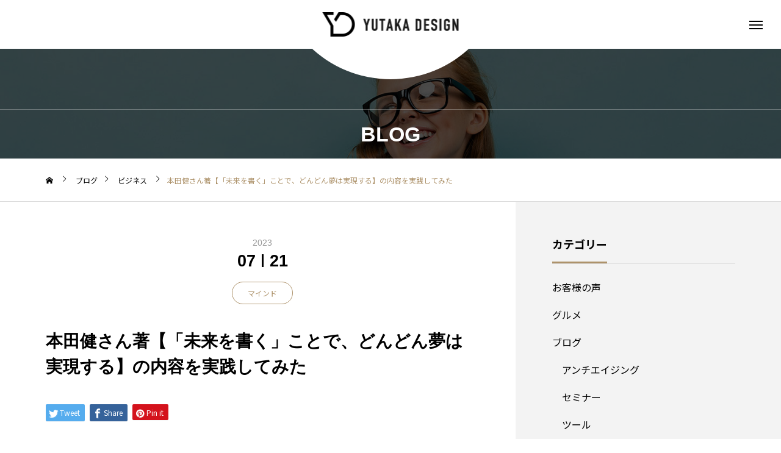

--- FILE ---
content_type: text/html; charset=UTF-8
request_url: https://yutakadesign.co.jp/writing-dream/
body_size: 22865
content:
<!DOCTYPE html>
<html class="pc" dir="ltr" lang="ja" prefix="og: https://ogp.me/ns#">
	    <!-- Google tag (gtag.js) -->
<script async src="https://www.googletagmanager.com/gtag/js?id=G-R1851L23CQ"></script>
<script>
  window.dataLayer = window.dataLayer || [];
  function gtag(){dataLayer.push(arguments);}
  gtag('js', new Date());

  gtag('config', 'G-R1851L23CQ');
</script>
    <!-- Google Tag Manager -->
<script>(function(w,d,s,l,i){w[l]=w[l]||[];w[l].push({'gtm.start':
  new Date().getTime(),event:'gtm.js'});var f=d.getElementsByTagName(s)[0],
  j=d.createElement(s),dl=l!='dataLayer'?'&l='+l:'';j.async=true;j.src=
  'https://www.googletagmanager.com/gtm.js?id='+i+dl;f.parentNode.insertBefore(j,f);
  })(window,document,'script','dataLayer','GTM-T5ZL86PZ');</script>
  <!-- End Google Tag Manager -->
<head>
<meta charset="UTF-8">
<!--[if IE]><meta http-equiv="X-UA-Compatible" content="IE=edge"><![endif]-->
<meta name="viewport" content="width=device-width">

<meta name="description" content="「夢叶えたい」「理想の人生過ごしたい」「現状を変えたい」「少し人生に迷っている」「やめたいことがあるけどやめられない」多くの人が思うことだと思いますが、また、良書に出会ったので、実践してみた感想を書いていこうと思います。">
<link rel="pingback" href="https://yutakadesign.co.jp/xmlrpc.php">
	<style>img:is([sizes="auto" i], [sizes^="auto," i]) { contain-intrinsic-size: 3000px 1500px }</style>
	
		<!-- All in One SEO 4.9.3 - aioseo.com -->
		<title>本田健さん著【「未来を書く」ことで、どんどん夢は実現する】の内容を実践してみた</title>
	<meta name="description" content="「夢叶えたい」「理想の人生過ごしたい」「現状を変えたい」「少し人生に迷っている」「やめたいことがあるけどやめら" />
	<meta name="robots" content="max-image-preview:large" />
	<meta name="author" content="小山 温"/>
	<link rel="canonical" href="https://yutakadesign.co.jp/writing-dream/" />
	<meta name="generator" content="All in One SEO (AIOSEO) 4.9.3" />
		<meta property="og:locale" content="ja_JP" />
		<meta property="og:site_name" content="株式会社YutakaDesign | 売り上げに繋がるデザインを必要とされている方へ、販売促進の為のSNSヘッダ、名刺、ホームページなら東京都板橋区の株式会社YutakaDesign（ユタカデザイン）にお任せください" />
		<meta property="og:type" content="article" />
		<meta property="og:title" content="本田健さん著【「未来を書く」ことで、どんどん夢は実現する】の内容を実践してみた" />
		<meta property="og:description" content="「夢叶えたい」「理想の人生過ごしたい」「現状を変えたい」「少し人生に迷っている」「やめたいことがあるけどやめら" />
		<meta property="og:url" content="https://yutakadesign.co.jp/writing-dream/" />
		<meta property="article:published_time" content="2023-07-20T16:42:14+00:00" />
		<meta property="article:modified_time" content="2023-07-21T00:19:54+00:00" />
		<meta name="twitter:card" content="summary_large_image" />
		<meta name="twitter:title" content="本田健さん著【「未来を書く」ことで、どんどん夢は実現する】の内容を実践してみた" />
		<meta name="twitter:description" content="「夢叶えたい」「理想の人生過ごしたい」「現状を変えたい」「少し人生に迷っている」「やめたいことがあるけどやめら" />
		<script type="application/ld+json" class="aioseo-schema">
			{"@context":"https:\/\/schema.org","@graph":[{"@type":"Article","@id":"https:\/\/yutakadesign.co.jp\/writing-dream\/#article","name":"\u672c\u7530\u5065\u3055\u3093\u8457\u3010\u300c\u672a\u6765\u3092\u66f8\u304f\u300d\u3053\u3068\u3067\u3001\u3069\u3093\u3069\u3093\u5922\u306f\u5b9f\u73fe\u3059\u308b\u3011\u306e\u5185\u5bb9\u3092\u5b9f\u8df5\u3057\u3066\u307f\u305f","headline":"\u672c\u7530\u5065\u3055\u3093\u8457\u3010\u300c\u672a\u6765\u3092\u66f8\u304f\u300d\u3053\u3068\u3067\u3001\u3069\u3093\u3069\u3093\u5922\u306f\u5b9f\u73fe\u3059\u308b\u3011\u306e\u5185\u5bb9\u3092\u5b9f\u8df5\u3057\u3066\u307f\u305f","author":{"@id":"https:\/\/yutakadesign.co.jp\/author\/pjanoo\/#author"},"publisher":{"@id":"https:\/\/yutakadesign.co.jp\/#organization"},"image":{"@type":"ImageObject","url":"https:\/\/yutakadesign.co.jp\/wp-content\/uploads\/2023\/04\/site_icon.png","@id":"https:\/\/yutakadesign.co.jp\/#articleImage","width":512,"height":512},"datePublished":"2023-07-21T01:42:14+09:00","dateModified":"2023-07-21T09:19:54+09:00","inLanguage":"ja","mainEntityOfPage":{"@id":"https:\/\/yutakadesign.co.jp\/writing-dream\/#webpage"},"isPartOf":{"@id":"https:\/\/yutakadesign.co.jp\/writing-dream\/#webpage"},"articleSection":"\u30d3\u30b8\u30cd\u30b9, \u30d6\u30ed\u30b0, \u30de\u30a4\u30f3\u30c9, \u76ee\u6a19\u9054\u6210"},{"@type":"BreadcrumbList","@id":"https:\/\/yutakadesign.co.jp\/writing-dream\/#breadcrumblist","itemListElement":[{"@type":"ListItem","@id":"https:\/\/yutakadesign.co.jp#listItem","position":1,"name":"\u30db\u30fc\u30e0","item":"https:\/\/yutakadesign.co.jp","nextItem":{"@type":"ListItem","@id":"https:\/\/yutakadesign.co.jp\/category\/blog\/#listItem","name":"\u30d6\u30ed\u30b0"}},{"@type":"ListItem","@id":"https:\/\/yutakadesign.co.jp\/category\/blog\/#listItem","position":2,"name":"\u30d6\u30ed\u30b0","item":"https:\/\/yutakadesign.co.jp\/category\/blog\/","nextItem":{"@type":"ListItem","@id":"https:\/\/yutakadesign.co.jp\/category\/blog\/mind\/#listItem","name":"\u30de\u30a4\u30f3\u30c9"},"previousItem":{"@type":"ListItem","@id":"https:\/\/yutakadesign.co.jp#listItem","name":"\u30db\u30fc\u30e0"}},{"@type":"ListItem","@id":"https:\/\/yutakadesign.co.jp\/category\/blog\/mind\/#listItem","position":3,"name":"\u30de\u30a4\u30f3\u30c9","item":"https:\/\/yutakadesign.co.jp\/category\/blog\/mind\/","nextItem":{"@type":"ListItem","@id":"https:\/\/yutakadesign.co.jp\/writing-dream\/#listItem","name":"\u672c\u7530\u5065\u3055\u3093\u8457\u3010\u300c\u672a\u6765\u3092\u66f8\u304f\u300d\u3053\u3068\u3067\u3001\u3069\u3093\u3069\u3093\u5922\u306f\u5b9f\u73fe\u3059\u308b\u3011\u306e\u5185\u5bb9\u3092\u5b9f\u8df5\u3057\u3066\u307f\u305f"},"previousItem":{"@type":"ListItem","@id":"https:\/\/yutakadesign.co.jp\/category\/blog\/#listItem","name":"\u30d6\u30ed\u30b0"}},{"@type":"ListItem","@id":"https:\/\/yutakadesign.co.jp\/writing-dream\/#listItem","position":4,"name":"\u672c\u7530\u5065\u3055\u3093\u8457\u3010\u300c\u672a\u6765\u3092\u66f8\u304f\u300d\u3053\u3068\u3067\u3001\u3069\u3093\u3069\u3093\u5922\u306f\u5b9f\u73fe\u3059\u308b\u3011\u306e\u5185\u5bb9\u3092\u5b9f\u8df5\u3057\u3066\u307f\u305f","previousItem":{"@type":"ListItem","@id":"https:\/\/yutakadesign.co.jp\/category\/blog\/mind\/#listItem","name":"\u30de\u30a4\u30f3\u30c9"}}]},{"@type":"Organization","@id":"https:\/\/yutakadesign.co.jp\/#organization","name":"\u682a\u5f0f\u4f1a\u793eYutakaDesign","description":"\u58f2\u308a\u4e0a\u3052\u306b\u7e4b\u304c\u308b\u30c7\u30b6\u30a4\u30f3\u3092\u5fc5\u8981\u3068\u3055\u308c\u3066\u3044\u308b\u65b9\u3078\u3001\u8ca9\u58f2\u4fc3\u9032\u306e\u70ba\u306eSNS\u30d8\u30c3\u30c0\u3001\u540d\u523a\u3001\u30db\u30fc\u30e0\u30da\u30fc\u30b8\u306a\u3089\u6771\u4eac\u90fd\u677f\u6a4b\u533a\u306e\u682a\u5f0f\u4f1a\u793eYutakaDesign\uff08\u30e6\u30bf\u30ab\u30c7\u30b6\u30a4\u30f3\uff09\u306b\u304a\u4efb\u305b\u304f\u3060\u3055\u3044","url":"https:\/\/yutakadesign.co.jp\/","logo":{"@type":"ImageObject","url":"https:\/\/yutakadesign.co.jp\/wp-content\/uploads\/2023\/04\/site_icon.png","@id":"https:\/\/yutakadesign.co.jp\/writing-dream\/#organizationLogo","width":512,"height":512},"image":{"@id":"https:\/\/yutakadesign.co.jp\/writing-dream\/#organizationLogo"}},{"@type":"Person","@id":"https:\/\/yutakadesign.co.jp\/author\/pjanoo\/#author","url":"https:\/\/yutakadesign.co.jp\/author\/pjanoo\/","name":"\u5c0f\u5c71 \u6e29"},{"@type":"WebPage","@id":"https:\/\/yutakadesign.co.jp\/writing-dream\/#webpage","url":"https:\/\/yutakadesign.co.jp\/writing-dream\/","name":"\u672c\u7530\u5065\u3055\u3093\u8457\u3010\u300c\u672a\u6765\u3092\u66f8\u304f\u300d\u3053\u3068\u3067\u3001\u3069\u3093\u3069\u3093\u5922\u306f\u5b9f\u73fe\u3059\u308b\u3011\u306e\u5185\u5bb9\u3092\u5b9f\u8df5\u3057\u3066\u307f\u305f","description":"\u300c\u5922\u53f6\u3048\u305f\u3044\u300d\u300c\u7406\u60f3\u306e\u4eba\u751f\u904e\u3054\u3057\u305f\u3044\u300d\u300c\u73fe\u72b6\u3092\u5909\u3048\u305f\u3044\u300d\u300c\u5c11\u3057\u4eba\u751f\u306b\u8ff7\u3063\u3066\u3044\u308b\u300d\u300c\u3084\u3081\u305f\u3044\u3053\u3068\u304c\u3042\u308b\u3051\u3069\u3084\u3081\u3089","inLanguage":"ja","isPartOf":{"@id":"https:\/\/yutakadesign.co.jp\/#website"},"breadcrumb":{"@id":"https:\/\/yutakadesign.co.jp\/writing-dream\/#breadcrumblist"},"author":{"@id":"https:\/\/yutakadesign.co.jp\/author\/pjanoo\/#author"},"creator":{"@id":"https:\/\/yutakadesign.co.jp\/author\/pjanoo\/#author"},"datePublished":"2023-07-21T01:42:14+09:00","dateModified":"2023-07-21T09:19:54+09:00"},{"@type":"WebSite","@id":"https:\/\/yutakadesign.co.jp\/#website","url":"https:\/\/yutakadesign.co.jp\/","name":"\u682a\u5f0f\u4f1a\u793eYutakaDesign","description":"\u58f2\u308a\u4e0a\u3052\u306b\u7e4b\u304c\u308b\u30c7\u30b6\u30a4\u30f3\u3092\u5fc5\u8981\u3068\u3055\u308c\u3066\u3044\u308b\u65b9\u3078\u3001\u8ca9\u58f2\u4fc3\u9032\u306e\u70ba\u306eSNS\u30d8\u30c3\u30c0\u3001\u540d\u523a\u3001\u30db\u30fc\u30e0\u30da\u30fc\u30b8\u306a\u3089\u6771\u4eac\u90fd\u677f\u6a4b\u533a\u306e\u682a\u5f0f\u4f1a\u793eYutakaDesign\uff08\u30e6\u30bf\u30ab\u30c7\u30b6\u30a4\u30f3\uff09\u306b\u304a\u4efb\u305b\u304f\u3060\u3055\u3044","inLanguage":"ja","publisher":{"@id":"https:\/\/yutakadesign.co.jp\/#organization"}}]}
		</script>
		<!-- All in One SEO -->

<link rel="alternate" type="application/rss+xml" title="株式会社YutakaDesign &raquo; フィード" href="https://yutakadesign.co.jp/feed/" />
<link rel="alternate" type="application/rss+xml" title="株式会社YutakaDesign &raquo; コメントフィード" href="https://yutakadesign.co.jp/comments/feed/" />
<link rel="alternate" type="application/rss+xml" title="株式会社YutakaDesign &raquo; 本田健さん著【「未来を書く」ことで、どんどん夢は実現する】の内容を実践してみた のコメントのフィード" href="https://yutakadesign.co.jp/writing-dream/feed/" />
<link rel='stylesheet' id='style-css' href='https://yutakadesign.co.jp/wp-content/themes/tenjiku_tcd091-child/style.css?ver=0.0.8' type='text/css' media='all' />
<link rel='stylesheet' id='wp-block-library-css' href='https://yutakadesign.co.jp/wp-includes/css/dist/block-library/style.min.css?ver=6.7.4' type='text/css' media='all' />
<link rel='stylesheet' id='aioseo/css/src/vue/standalone/blocks/table-of-contents/global.scss-css' href='https://yutakadesign.co.jp/wp-content/plugins/all-in-one-seo-pack/dist/Lite/assets/css/table-of-contents/global.e90f6d47.css?ver=4.9.3' type='text/css' media='all' />
<style id='classic-theme-styles-inline-css' type='text/css'>
/*! This file is auto-generated */
.wp-block-button__link{color:#fff;background-color:#32373c;border-radius:9999px;box-shadow:none;text-decoration:none;padding:calc(.667em + 2px) calc(1.333em + 2px);font-size:1.125em}.wp-block-file__button{background:#32373c;color:#fff;text-decoration:none}
</style>
<style id='global-styles-inline-css' type='text/css'>
:root{--wp--preset--aspect-ratio--square: 1;--wp--preset--aspect-ratio--4-3: 4/3;--wp--preset--aspect-ratio--3-4: 3/4;--wp--preset--aspect-ratio--3-2: 3/2;--wp--preset--aspect-ratio--2-3: 2/3;--wp--preset--aspect-ratio--16-9: 16/9;--wp--preset--aspect-ratio--9-16: 9/16;--wp--preset--color--black: #000000;--wp--preset--color--cyan-bluish-gray: #abb8c3;--wp--preset--color--white: #ffffff;--wp--preset--color--pale-pink: #f78da7;--wp--preset--color--vivid-red: #cf2e2e;--wp--preset--color--luminous-vivid-orange: #ff6900;--wp--preset--color--luminous-vivid-amber: #fcb900;--wp--preset--color--light-green-cyan: #7bdcb5;--wp--preset--color--vivid-green-cyan: #00d084;--wp--preset--color--pale-cyan-blue: #8ed1fc;--wp--preset--color--vivid-cyan-blue: #0693e3;--wp--preset--color--vivid-purple: #9b51e0;--wp--preset--gradient--vivid-cyan-blue-to-vivid-purple: linear-gradient(135deg,rgba(6,147,227,1) 0%,rgb(155,81,224) 100%);--wp--preset--gradient--light-green-cyan-to-vivid-green-cyan: linear-gradient(135deg,rgb(122,220,180) 0%,rgb(0,208,130) 100%);--wp--preset--gradient--luminous-vivid-amber-to-luminous-vivid-orange: linear-gradient(135deg,rgba(252,185,0,1) 0%,rgba(255,105,0,1) 100%);--wp--preset--gradient--luminous-vivid-orange-to-vivid-red: linear-gradient(135deg,rgba(255,105,0,1) 0%,rgb(207,46,46) 100%);--wp--preset--gradient--very-light-gray-to-cyan-bluish-gray: linear-gradient(135deg,rgb(238,238,238) 0%,rgb(169,184,195) 100%);--wp--preset--gradient--cool-to-warm-spectrum: linear-gradient(135deg,rgb(74,234,220) 0%,rgb(151,120,209) 20%,rgb(207,42,186) 40%,rgb(238,44,130) 60%,rgb(251,105,98) 80%,rgb(254,248,76) 100%);--wp--preset--gradient--blush-light-purple: linear-gradient(135deg,rgb(255,206,236) 0%,rgb(152,150,240) 100%);--wp--preset--gradient--blush-bordeaux: linear-gradient(135deg,rgb(254,205,165) 0%,rgb(254,45,45) 50%,rgb(107,0,62) 100%);--wp--preset--gradient--luminous-dusk: linear-gradient(135deg,rgb(255,203,112) 0%,rgb(199,81,192) 50%,rgb(65,88,208) 100%);--wp--preset--gradient--pale-ocean: linear-gradient(135deg,rgb(255,245,203) 0%,rgb(182,227,212) 50%,rgb(51,167,181) 100%);--wp--preset--gradient--electric-grass: linear-gradient(135deg,rgb(202,248,128) 0%,rgb(113,206,126) 100%);--wp--preset--gradient--midnight: linear-gradient(135deg,rgb(2,3,129) 0%,rgb(40,116,252) 100%);--wp--preset--font-size--small: 13px;--wp--preset--font-size--medium: 20px;--wp--preset--font-size--large: 36px;--wp--preset--font-size--x-large: 42px;--wp--preset--spacing--20: 0.44rem;--wp--preset--spacing--30: 0.67rem;--wp--preset--spacing--40: 1rem;--wp--preset--spacing--50: 1.5rem;--wp--preset--spacing--60: 2.25rem;--wp--preset--spacing--70: 3.38rem;--wp--preset--spacing--80: 5.06rem;--wp--preset--shadow--natural: 6px 6px 9px rgba(0, 0, 0, 0.2);--wp--preset--shadow--deep: 12px 12px 50px rgba(0, 0, 0, 0.4);--wp--preset--shadow--sharp: 6px 6px 0px rgba(0, 0, 0, 0.2);--wp--preset--shadow--outlined: 6px 6px 0px -3px rgba(255, 255, 255, 1), 6px 6px rgba(0, 0, 0, 1);--wp--preset--shadow--crisp: 6px 6px 0px rgba(0, 0, 0, 1);}:where(.is-layout-flex){gap: 0.5em;}:where(.is-layout-grid){gap: 0.5em;}body .is-layout-flex{display: flex;}.is-layout-flex{flex-wrap: wrap;align-items: center;}.is-layout-flex > :is(*, div){margin: 0;}body .is-layout-grid{display: grid;}.is-layout-grid > :is(*, div){margin: 0;}:where(.wp-block-columns.is-layout-flex){gap: 2em;}:where(.wp-block-columns.is-layout-grid){gap: 2em;}:where(.wp-block-post-template.is-layout-flex){gap: 1.25em;}:where(.wp-block-post-template.is-layout-grid){gap: 1.25em;}.has-black-color{color: var(--wp--preset--color--black) !important;}.has-cyan-bluish-gray-color{color: var(--wp--preset--color--cyan-bluish-gray) !important;}.has-white-color{color: var(--wp--preset--color--white) !important;}.has-pale-pink-color{color: var(--wp--preset--color--pale-pink) !important;}.has-vivid-red-color{color: var(--wp--preset--color--vivid-red) !important;}.has-luminous-vivid-orange-color{color: var(--wp--preset--color--luminous-vivid-orange) !important;}.has-luminous-vivid-amber-color{color: var(--wp--preset--color--luminous-vivid-amber) !important;}.has-light-green-cyan-color{color: var(--wp--preset--color--light-green-cyan) !important;}.has-vivid-green-cyan-color{color: var(--wp--preset--color--vivid-green-cyan) !important;}.has-pale-cyan-blue-color{color: var(--wp--preset--color--pale-cyan-blue) !important;}.has-vivid-cyan-blue-color{color: var(--wp--preset--color--vivid-cyan-blue) !important;}.has-vivid-purple-color{color: var(--wp--preset--color--vivid-purple) !important;}.has-black-background-color{background-color: var(--wp--preset--color--black) !important;}.has-cyan-bluish-gray-background-color{background-color: var(--wp--preset--color--cyan-bluish-gray) !important;}.has-white-background-color{background-color: var(--wp--preset--color--white) !important;}.has-pale-pink-background-color{background-color: var(--wp--preset--color--pale-pink) !important;}.has-vivid-red-background-color{background-color: var(--wp--preset--color--vivid-red) !important;}.has-luminous-vivid-orange-background-color{background-color: var(--wp--preset--color--luminous-vivid-orange) !important;}.has-luminous-vivid-amber-background-color{background-color: var(--wp--preset--color--luminous-vivid-amber) !important;}.has-light-green-cyan-background-color{background-color: var(--wp--preset--color--light-green-cyan) !important;}.has-vivid-green-cyan-background-color{background-color: var(--wp--preset--color--vivid-green-cyan) !important;}.has-pale-cyan-blue-background-color{background-color: var(--wp--preset--color--pale-cyan-blue) !important;}.has-vivid-cyan-blue-background-color{background-color: var(--wp--preset--color--vivid-cyan-blue) !important;}.has-vivid-purple-background-color{background-color: var(--wp--preset--color--vivid-purple) !important;}.has-black-border-color{border-color: var(--wp--preset--color--black) !important;}.has-cyan-bluish-gray-border-color{border-color: var(--wp--preset--color--cyan-bluish-gray) !important;}.has-white-border-color{border-color: var(--wp--preset--color--white) !important;}.has-pale-pink-border-color{border-color: var(--wp--preset--color--pale-pink) !important;}.has-vivid-red-border-color{border-color: var(--wp--preset--color--vivid-red) !important;}.has-luminous-vivid-orange-border-color{border-color: var(--wp--preset--color--luminous-vivid-orange) !important;}.has-luminous-vivid-amber-border-color{border-color: var(--wp--preset--color--luminous-vivid-amber) !important;}.has-light-green-cyan-border-color{border-color: var(--wp--preset--color--light-green-cyan) !important;}.has-vivid-green-cyan-border-color{border-color: var(--wp--preset--color--vivid-green-cyan) !important;}.has-pale-cyan-blue-border-color{border-color: var(--wp--preset--color--pale-cyan-blue) !important;}.has-vivid-cyan-blue-border-color{border-color: var(--wp--preset--color--vivid-cyan-blue) !important;}.has-vivid-purple-border-color{border-color: var(--wp--preset--color--vivid-purple) !important;}.has-vivid-cyan-blue-to-vivid-purple-gradient-background{background: var(--wp--preset--gradient--vivid-cyan-blue-to-vivid-purple) !important;}.has-light-green-cyan-to-vivid-green-cyan-gradient-background{background: var(--wp--preset--gradient--light-green-cyan-to-vivid-green-cyan) !important;}.has-luminous-vivid-amber-to-luminous-vivid-orange-gradient-background{background: var(--wp--preset--gradient--luminous-vivid-amber-to-luminous-vivid-orange) !important;}.has-luminous-vivid-orange-to-vivid-red-gradient-background{background: var(--wp--preset--gradient--luminous-vivid-orange-to-vivid-red) !important;}.has-very-light-gray-to-cyan-bluish-gray-gradient-background{background: var(--wp--preset--gradient--very-light-gray-to-cyan-bluish-gray) !important;}.has-cool-to-warm-spectrum-gradient-background{background: var(--wp--preset--gradient--cool-to-warm-spectrum) !important;}.has-blush-light-purple-gradient-background{background: var(--wp--preset--gradient--blush-light-purple) !important;}.has-blush-bordeaux-gradient-background{background: var(--wp--preset--gradient--blush-bordeaux) !important;}.has-luminous-dusk-gradient-background{background: var(--wp--preset--gradient--luminous-dusk) !important;}.has-pale-ocean-gradient-background{background: var(--wp--preset--gradient--pale-ocean) !important;}.has-electric-grass-gradient-background{background: var(--wp--preset--gradient--electric-grass) !important;}.has-midnight-gradient-background{background: var(--wp--preset--gradient--midnight) !important;}.has-small-font-size{font-size: var(--wp--preset--font-size--small) !important;}.has-medium-font-size{font-size: var(--wp--preset--font-size--medium) !important;}.has-large-font-size{font-size: var(--wp--preset--font-size--large) !important;}.has-x-large-font-size{font-size: var(--wp--preset--font-size--x-large) !important;}
:where(.wp-block-post-template.is-layout-flex){gap: 1.25em;}:where(.wp-block-post-template.is-layout-grid){gap: 1.25em;}
:where(.wp-block-columns.is-layout-flex){gap: 2em;}:where(.wp-block-columns.is-layout-grid){gap: 2em;}
:root :where(.wp-block-pullquote){font-size: 1.5em;line-height: 1.6;}
</style>
<link rel='stylesheet' id='contact-form-7-css' href='https://yutakadesign.co.jp/wp-content/plugins/contact-form-7/includes/css/styles.css?ver=6.1.4' type='text/css' media='all' />
<link rel='stylesheet' id='tcd-contact-form-css' href='https://yutakadesign.co.jp/wp-content/plugins/tcd-workflow/admin.css?ver=6.7.4' type='text/css' media='all' />
<link rel='stylesheet' id='ez-toc-css' href='https://yutakadesign.co.jp/wp-content/plugins/easy-table-of-contents/assets/css/screen.min.css?ver=2.0.80' type='text/css' media='all' />
<style id='ez-toc-inline-css' type='text/css'>
div#ez-toc-container .ez-toc-title {font-size: 120%;}div#ez-toc-container .ez-toc-title {font-weight: 500;}div#ez-toc-container ul li , div#ez-toc-container ul li a {font-size: 95%;}div#ez-toc-container ul li , div#ez-toc-container ul li a {font-weight: 500;}div#ez-toc-container nav ul ul li {font-size: 90%;}div#ez-toc-container {width: 100%;}.ez-toc-box-title {font-weight: bold; margin-bottom: 10px; text-align: center; text-transform: uppercase; letter-spacing: 1px; color: #666; padding-bottom: 5px;position:absolute;top:-4%;left:5%;background-color: inherit;transition: top 0.3s ease;}.ez-toc-box-title.toc-closed {top:-25%;}
.ez-toc-container-direction {direction: ltr;}.ez-toc-counter ul{counter-reset: item ;}.ez-toc-counter nav ul li a::before {content: counters(item, '.', decimal) '. ';display: inline-block;counter-increment: item;flex-grow: 0;flex-shrink: 0;margin-right: .2em; float: left; }.ez-toc-widget-direction {direction: ltr;}.ez-toc-widget-container ul{counter-reset: item ;}.ez-toc-widget-container nav ul li a::before {content: counters(item, '.', decimal) '. ';display: inline-block;counter-increment: item;flex-grow: 0;flex-shrink: 0;margin-right: .2em; float: left; }
</style>
<link rel='stylesheet' id='parent-style-css' href='https://yutakadesign.co.jp/wp-content/themes/tenjiku_tcd091/style.css?ver=6.7.4' type='text/css' media='all' />
<link rel='stylesheet' id='child-style-css' href='https://yutakadesign.co.jp/wp-content/themes/tenjiku_tcd091-child/style.css?ver=6.7.4' type='text/css' media='all' />
<link rel='stylesheet' id='owl-carousel-css' href='https://yutakadesign.co.jp/wp-content/themes/tenjiku_tcd091/js/owl.carousel.min.css?ver=2.3.4' type='text/css' media='all' />
<link rel='stylesheet' id='simple-social-icons-font-css' href='https://yutakadesign.co.jp/wp-content/plugins/simple-social-icons/css/style.css?ver=4.0.0' type='text/css' media='all' />
<script type="text/javascript" src="https://yutakadesign.co.jp/wp-includes/js/jquery/jquery.min.js?ver=3.7.1" id="jquery-core-js"></script>
<script type="text/javascript" src="https://yutakadesign.co.jp/wp-includes/js/jquery/jquery-migrate.min.js?ver=3.4.1" id="jquery-migrate-js"></script>
<script type="text/javascript" src="https://yutakadesign.co.jp/wp-content/plugins/tcd-workflow/angular.js?ver=6.7.4" id="angular-js"></script>
<link rel="https://api.w.org/" href="https://yutakadesign.co.jp/wp-json/" /><link rel="alternate" title="JSON" type="application/json" href="https://yutakadesign.co.jp/wp-json/wp/v2/posts/2098" /><link rel='shortlink' href='https://yutakadesign.co.jp/?p=2098' />
<link rel="alternate" title="oEmbed (JSON)" type="application/json+oembed" href="https://yutakadesign.co.jp/wp-json/oembed/1.0/embed?url=https%3A%2F%2Fyutakadesign.co.jp%2Fwriting-dream%2F" />
<link rel="alternate" title="oEmbed (XML)" type="text/xml+oembed" href="https://yutakadesign.co.jp/wp-json/oembed/1.0/embed?url=https%3A%2F%2Fyutakadesign.co.jp%2Fwriting-dream%2F&#038;format=xml" />

<link rel="stylesheet" href="https://yutakadesign.co.jp/wp-content/themes/tenjiku_tcd091/css/design-plus.css?ver=0.0.8">
<link rel="stylesheet" href="https://yutakadesign.co.jp/wp-content/themes/tenjiku_tcd091/css/sns-botton.css?ver=0.0.8">
<link rel="stylesheet" media="screen and (max-width:1201px)" href="https://yutakadesign.co.jp/wp-content/themes/tenjiku_tcd091/css/responsive.css?ver=0.0.8">
<link rel="stylesheet" media="screen and (max-width:1201px)" href="https://yutakadesign.co.jp/wp-content/themes/tenjiku_tcd091/css/footer-bar.css?ver=0.0.8">

<script src="https://yutakadesign.co.jp/wp-content/themes/tenjiku_tcd091/js/jquery.easing.1.4.js?ver=0.0.8"></script>
<script src="https://yutakadesign.co.jp/wp-content/themes/tenjiku_tcd091/js/jscript.js?ver=0.0.8"></script>
<script src="https://yutakadesign.co.jp/wp-content/themes/tenjiku_tcd091/js/jquery.cookie.min.js?ver=0.0.8"></script>
<script src="https://yutakadesign.co.jp/wp-content/themes/tenjiku_tcd091/js/comment.js?ver=0.0.8"></script>
<script src="https://yutakadesign.co.jp/wp-content/themes/tenjiku_tcd091/js/parallax.js?ver=0.0.8"></script>

<link rel="stylesheet" href="https://yutakadesign.co.jp/wp-content/themes/tenjiku_tcd091/js/simplebar.css?ver=0.0.8">
<script src="https://yutakadesign.co.jp/wp-content/themes/tenjiku_tcd091/js/simplebar.min.js?ver=0.0.8"></script>


<script src="https://yutakadesign.co.jp/wp-content/themes/tenjiku_tcd091/js/header_fix.js?ver=0.0.8"></script>


<style type="text/css">
body { font-size:14px; }
.common_headline { font-size:34px !important; }
@media screen and (max-width:750px) {
  body { font-size:14px; }
  .common_headline { font-size:22px !important; }
}
body, input, textarea { font-family: Arial, "Hiragino Sans", "ヒラギノ角ゴ ProN", "Hiragino Kaku Gothic ProN", "游ゴシック", YuGothic, "メイリオ", Meiryo, sans-serif; }

.rich_font, .p-vertical { font-family: "Times New Roman" , "游明朝" , "Yu Mincho" , "游明朝体" , "YuMincho" , "ヒラギノ明朝 Pro W3" , "Hiragino Mincho Pro" , "HiraMinProN-W3" , "HGS明朝E" , "ＭＳ Ｐ明朝" , "MS PMincho" , serif; font-weight:600; }

.rich_font_type1 { font-family: Arial, "ヒラギノ角ゴ ProN W3", "Hiragino Kaku Gothic ProN", "メイリオ", Meiryo, sans-serif; font-weight:600; }
.rich_font_type2 { font-family: Arial, "Hiragino Sans", "ヒラギノ角ゴ ProN", "Hiragino Kaku Gothic ProN", "游ゴシック", YuGothic, "メイリオ", Meiryo, sans-serif; font-weight:600; }
.rich_font_type3 { font-family: "Times New Roman" , "游明朝" , "Yu Mincho" , "游明朝体" , "YuMincho" , "ヒラギノ明朝 Pro W3" , "Hiragino Mincho Pro" , "HiraMinProN-W3" , "HGS明朝E" , "ＭＳ Ｐ明朝" , "MS PMincho" , serif; font-weight:600; }

.headline_icon { width:63px; height:48px; }
@media screen and (max-width:750px) {
  .headline_icon { width:47.25px; height:36px; }
}
#header_logo .logo_text { font-size:32px; }
#footer_logo .logo_text { font-size:32px; }
@media screen and (max-width:1201px) {
  #header_logo .logo_text { font-size:24px; }
  #footer_logo .logo_text { font-size:24px; }
}
#drawer_menu { background:#000000; }
#drawer_menu_content a, #drawer_menu .close_button:before, #drawer_menu_sns.color_type1 a:before, #drawer_menu_search .button_area:before { color:#ffffff; }
#drawer_menu .menu li.non_active a, #drawer_menu .menu li.menu-item-has-children.non_active > a > span:after { color:#ffffff !important; }
#drawer_menu .overlay { background-color:rgba(0,0,0,.7); }
#footer_carousel .title { font-size:16px; }
#footer_info p { font-size:16px; }
#copyright { color:#ffffff; background:#000000; }
@media screen and (max-width:750px) {
  #footer_carousel .title { font-size:14px; }
  #footer_info p { font-size:14px; }
}
.author_profile .avatar_area img, .animate_image img, .animate_background .image {
  width:100%; height:auto; will-change:transform;
  -webkit-transition: transform  0.5s ease;
  transition: transform  0.5s ease;
}
.author_profile a.avatar:hover img, .animate_image:hover img, .animate_background:hover .image {
  -webkit-transform: scale(1.2);
  transform: scale(1.2);
}


a { color:#000; }

#return_top a, #comment_tab li.active a, .widget_tab_post_list_button div, #index_news_ticker .line, #wp-calendar tbody a
  { background-color:#ad926a; }

.owl-carousel .owl-nav .owl-prev, .owl-carousel .owl-nav .owl-next
  { background-color:#ad926a !important; }

.widget_headline span, #related_post .category, #blog_list .category, #post_title .category, .gallery_category_sort_button li.active a, #gallery_single_title_area .category
  { border-color:#ad926a; }

#related_post .category, #bread_crumb li.last, #blog_list .category, #post_title .category, #drawer_menu .menu li.current-menu-item a, #drawer_menu .menu li.current-menu-ancestor a, #drawer_menu .menu li.current-menu-item.menu-item-has-children > a > .button:after,
  .gallery_category_sort_button li.active a, #gallery_single_title_area .category, #index_news_ticker .entry-date
    { color:#ad926a; }

#p_readmore .button:hover, .c-pw__btn:hover, #comment_tab li a:hover, #submit_comment:hover, #cancel_comment_reply a:hover, #wp-calendar #prev a:hover, #wp-calendar #next a:hover, #wp-calendar td a:hover, #comment_tab li a:hover, #return_top a:hover,
  .widget_tab_post_list_button div:hover, .tcdw_tag_list_widget ol a:hover, .widget_tag_cloud .tagcloud a:hover, #wp-calendar tbody a:hover
    { background-color:#6ddd44; }

.owl-carousel .owl-nav .owl-prev:hover, .owl-carousel .owl-nav .owl-next:hover
  { background-color:#6ddd44 !important; }

.page_navi a:hover, #post_pagination a:hover, #comment_textarea textarea:focus, .c-pw__box-input:focus, #related_post .category:hover, #blog_list .category:hover, #post_title .category:hover, #gallery_single_title_area .category:hover
  { border-color:#6ddd44; }

#related_post .category:hover, #blog_list .category:hover, #post_title .category:hover, #drawer_menu a:hover, #drawer_menu .close_button:hover:before, #drawer_menu_search .button_area:hover:before,
  #drawer_menu .menu > ul > li.active > a, #gallery_single_title_area .category:hover
    { color:#6ddd44; }

#drawer_menu .menu ul ul a:hover,  #drawer_menu .menu li > a:hover > span:after, #drawer_menu .menu li.active > a > .button:after
  { color:#6ddd44 !important; }

a:hover, #mega_category .title a:hover, #mega_category a:hover .name, #header_slider .post_item .title a:hover, #footer_top a:hover, #footer_social_link li a:hover:before, #next_prev_post a:hover,
  .cb_category_post .title a:hover, .cb_trend .post_list.type2 .name:hover, #header_content_post_list .item .title a:hover, #header_content_post_list .item .name:hover,
    .tcdw_search_box_widget .search_area .search_button:hover:before, #single_author_title_area .author_link li a:hover:before, .author_profile a:hover, #post_meta_bottom a:hover, .cardlink_title a:hover,
      .comment a:hover, .comment_form_wrapper a:hover, #mega_menu_mobile_global_menu li a:hover, #tcd_toc.styled .toc_link:hover, .tcd_toc_widget.no_underline .toc_widget_wrap.styled .toc_link:hover, .rank_headline .headline:hover
        { color:#77654b; }
.post_content a, .widget_block a, .textwidget a { color:#0081dd; }
.post_content a:hover, .widget_block a:hover, .textwidget a:hover { color:#77654b; }
.design_button {
  color:#0a0a0a !important;
  border-color:rgba(10,2,2,1);
}
.design_button:hover, .design_button:focus {
  color:#d8d8d8 !important;
  border-color:rgba(119,101,75,1);
}
.design_button.animation_type1:hover { background:#77654b; }
.design_button:before { background:#77654b; }
body{
 font-family: 'Noto Sans JP', '游ゴシック Medium', '游ゴシック体', 'Yu Gothic Medium', YuGothic, 'ヒラギノ角ゴ ProN', 'Hiragino Kaku Gothic ProN', 'メイリオ', Meiryo, 'ＭＳ Ｐゴシック', 'MS PGothic', sans-serif!important;
}#container h2.styled_h2 {
  font-size:28px !important; text-align:center !important; color:#000000;   border-top:0px solid #dddddd;
  border-bottom:0px solid #dddddd;
  border-left:0px solid #dddddd;
  border-right:0px solid #dddddd;
  padding:0px 0px 0px 0px !important;
  margin:0px 0px 35px !important;
}
.styled_h3 {
  font-size:26px !important; text-align:left; color:#000000;   border-top:0px solid #dddddd;
  border-bottom:0px solid #dddddd;
  border-left:2px solid #000000;
  border-right:0px solid #dddddd;
  padding:10px 0px 8px 18px !important;
  margin:0px 0px 35px !important;
}
.styled_h4 {
  font-size:22px !important; text-align:left; color:#000000;   border-top:0px solid #dddddd;
  border-bottom:1px solid #dddddd;
  border-left:0px solid #dddddd;
  border-right:0px solid #dddddd;
  padding:0px 0px 12px 0px !important;
  margin:0px 0px 18px !important;
}
.styled_h5 {
  font-size:20px !important; text-align:left; color:#000000;   border-top:0px solid #dddddd;
  border-bottom:1px solid #dddddd;
  border-left:0px solid #dddddd;
  border-right:0px solid #dddddd;
  padding:3px 0px 3px 24px !important;
  margin:0px 0px 30px !important;
}
@media screen and (max-width:750px) {
  .styled_h2 { font-size:22px !important; margin:0px 0px 20px !important; }
  .styled_h3 { font-size:20px !important; margin:0px 0px 20px !important; }
  .styled_h4 { font-size:18px !important; margin:0px 0px 20px !important; }
  .styled_h5 { font-size:16px !important; margin:0px 0px 20px !important; }
}
.q_custom_button1 {
  color:#ffffff !important;
  border-color:rgba(20,147,16,1);
}
.q_custom_button1.animation_type1 { background:#4caf50; }
.q_custom_button1:hover, .q_custom_button1:focus {
  color:#4caf50 !important;
  border-color:rgba(76,175,80,1);
}
.q_custom_button1.animation_type1:hover { background:#ffffff; }
.q_custom_button1:before { background:#ffffff; }
.q_custom_button2 {
  color:#ffffff !important;
  border-color:rgba(4,84,163,1);
}
.q_custom_button2.animation_type1 { background:#1c61a4; }
.q_custom_button2:hover, .q_custom_button2:focus {
  color:#1c61a4 !important;
  border-color:rgba(28,97,164,1);
}
.q_custom_button2.animation_type1:hover { background:#ffffff; }
.q_custom_button2:before { background:#ffffff; }
.design_button_quick_tag_ver { margin-bottom:50px; }
@media screen and (max-width:750px) {
  .design_button_quick_tag_ver { margin-bottom:25px; }
}
.design_button {
  display:inline-block;
  color:#0a0a0a !important;
  border-color:rgba(10,2,2,1);
}
.design_button:hover, .design_button:focus {
  color:#d8d8d8 !important;
  border-color:rgba(119,101,75,1);
}
.design_button.animation_type1:hover { background:#77654b; }
.design_button:before { background:#77654b; }
.speech_balloon_left1 .speach_balloon_text { background-color: #ffdfdf; border-color: #ffdfdf; color: #000000 }
.speech_balloon_left1 .speach_balloon_text::before { border-right-color: #ffdfdf }
.speech_balloon_left1 .speach_balloon_text::after { border-right-color: #ffdfdf }
.speech_balloon_left2 .speach_balloon_text { background-color: #ffffff; border-color: #ff5353; color: #000000 }
.speech_balloon_left2 .speach_balloon_text::before { border-right-color: #ff5353 }
.speech_balloon_left2 .speach_balloon_text::after { border-right-color: #ffffff }
.speech_balloon_right1 .speach_balloon_text { background-color: #ccf4ff; border-color: #ccf4ff; color: #000000 }
.speech_balloon_right1 .speach_balloon_text::before { border-left-color: #ccf4ff }
.speech_balloon_right1 .speach_balloon_text::after { border-left-color: #ccf4ff }
.speech_balloon_right2 .speach_balloon_text { background-color: #ffffff; border-color: #0789b5; color: #000000 }
.speech_balloon_right2 .speach_balloon_text::before { border-left-color: #0789b5 }
.speech_balloon_right2 .speach_balloon_text::after { border-left-color: #ffffff }
.qt_google_map .pb_googlemap_custom-overlay-inner { background:#000000; color:#ffffff; }
.qt_google_map .pb_googlemap_custom-overlay-inner::after { border-color:#000000 transparent transparent transparent; }
.q_icon_headline { text-align:center; margin-bottom:90px; }
.q_icon_headline img { display:block; margin:0 auto 40px; }
.q_icon_headline .catch { font-size:34px; line-height:1.5; margin-top:-5px; }
.q_icon_headline .catch + p { margin-top:20px; }
.q_icon_headline p { font-size:18px; line-height:2.4; font-family: Arial, "Hiragino Sans", "ヒラギノ角ゴ ProN", "Hiragino Kaku Gothic ProN", "游ゴシック", YuGothic, "メイリオ", Meiryo, sans-serif; }
.q_icon_headline p:last-of-type { margin-bottom:0 !important; }
@media screen and (max-width:750px) {
  .q_icon_headline { margin-bottom:35px; }
  .q_icon_headline img { margin:0 auto 30px; }
  .q_icon_headline .catch { font-size:22px; }
  .q_icon_headline .catch + p { margin-top:17px; }
  .q_icon_headline p { font-size:14px; line-height:2; }
}
</style>

<style id="current-page-style" type="text/css">
#post_title .title { font-size:28px; }
#related_post .title { font-size:16px; }
@media screen and (max-width:750px) {
  #post_title .title { font-size:18px; }
  #related_post .title { font-size:16px; }
}
#page_header .overlay { background-color:rgba(0,0,0,0.7); }
#site_loader_overlay { opacity:1; position:relative; overflow:hidden; }
body.end_loading #site_loader_overlay {
  -webkit-transform: translate3d(0, -100%, 0); transform: translate3d(0, -100%, 0);
  transition: transform 1.0s cubic-bezier(0.22, 1, 0.36, 1) 1.0s;
}
body.no_loading_animation.end_loading #site_loader_overlay, body.show_non_bg_image_loading_screen.end_loading #site_loader_overlay {
  opacity:0; pointer-events:none;
  -webkit-transform: translate3d(0, 0%, 0); transform: translate3d(0, 0%, 0);
  -webkit-transition: opacity 0.9s ease 0s; transition:opacity 0.9s ease 0s;
}

#site_loader_overlay:before {
  content:''; display:block; position:absolute; top:0px; left:0px; background:#fff; z-index:9999; width:100%; height:100%;
  -webkit-transform: translate3d(0, 0%, 0); transform: translate3d(0, 0%, 0);
  transition: transform 1.0s cubic-bezier(0.22, 1, 0.36, 1) 0.7s;
}
#site_loader_overlay.animate:before { -webkit-transform: translate3d(0, 100%, 0); transform: translate3d(0, 100%, 0); }
body.end_loading #site_loader_overlay.animate:before { display:none; }
body.no_loading_animation #site_loader_overlay:before, body.show_non_bg_image_loading_screen #site_loader_overlay:before { display:none; }

#site_loader_overlay .overlay { width:100%; height:100%; z-index:2; position:absolute; top:0px; left:0px; background-color:rgba(0,0,0,0.3); }
#site_loader_overlay .bg_image { width:100%; height:100%; z-index:1; position:absolute; top:0px; left:0px; -webkit-transform: translate3d(0, 0%, 0); transform: translate3d(0, 0%, 0); }
#site_loader_overlay .bg_image.mobile { display:none; }
body.end_loading #site_loader_overlay .bg_image {
  -webkit-transform: translate3d(0, 100%, 0); transform: translate3d(0, 100%, 0);
  transition: transform 1.0s cubic-bezier(0.22, 1, 0.36, 1) 1.0s;
}
@media screen and (max-width:750px) {
  #site_loader_overlay .bg_image.pc { display:none; }
  #site_loader_overlay .bg_image.mobile { display:block; }
}

</style>

<script type="text/javascript">
jQuery(document).ready(function($){
  var slider = $('#footer_carousel .post_carousel');
  var item_num = $('#footer_carousel .post_carousel .item').length;
  var animation_time = 15 * item_num;
  var sliderWidth = slider.width();
  slider.clone().insertBefore(slider);
  slider.clone().insertAfter(slider);
  $('#footer_carousel').css('width', sliderWidth*3);
  $('#footer_carousel .post_carousel').css('animation-duration', animation_time + 's');
  $('#footer_carousel .post_carousel:nth-child(2)').css('animation-delay', -animation_time  / 1.5 + 's');
  $('#footer_carousel .post_carousel:last-child').css('animation-delay', -animation_time / 3 + 's');
});
</script>
<link rel="stylesheet" type="text/css" href="https://fonts.googleapis.com/css?family=Noto+Sans+JP:400,700,900&amp;display=swap">
<style type="text/css">.saboxplugin-wrap{-webkit-box-sizing:border-box;-moz-box-sizing:border-box;-ms-box-sizing:border-box;box-sizing:border-box;border:1px solid #eee;width:100%;clear:both;display:block;overflow:hidden;word-wrap:break-word;position:relative}.saboxplugin-wrap .saboxplugin-gravatar{float:left;padding:0 20px 20px 20px}.saboxplugin-wrap .saboxplugin-gravatar img{max-width:100px;height:auto;border-radius:0;}.saboxplugin-wrap .saboxplugin-authorname{font-size:18px;line-height:1;margin:20px 0 0 20px;display:block}.saboxplugin-wrap .saboxplugin-authorname a{text-decoration:none}.saboxplugin-wrap .saboxplugin-authorname a:focus{outline:0}.saboxplugin-wrap .saboxplugin-desc{display:block;margin:5px 20px}.saboxplugin-wrap .saboxplugin-desc a{text-decoration:underline}.saboxplugin-wrap .saboxplugin-desc p{margin:5px 0 12px}.saboxplugin-wrap .saboxplugin-web{margin:0 20px 15px;text-align:left}.saboxplugin-wrap .sab-web-position{text-align:right}.saboxplugin-wrap .saboxplugin-web a{color:#ccc;text-decoration:none}.saboxplugin-wrap .saboxplugin-socials{position:relative;display:block;background:#fcfcfc;padding:5px;border-top:1px solid #eee}.saboxplugin-wrap .saboxplugin-socials a svg{width:20px;height:20px}.saboxplugin-wrap .saboxplugin-socials a svg .st2{fill:#fff; transform-origin:center center;}.saboxplugin-wrap .saboxplugin-socials a svg .st1{fill:rgba(0,0,0,.3)}.saboxplugin-wrap .saboxplugin-socials a:hover{opacity:.8;-webkit-transition:opacity .4s;-moz-transition:opacity .4s;-o-transition:opacity .4s;transition:opacity .4s;box-shadow:none!important;-webkit-box-shadow:none!important}.saboxplugin-wrap .saboxplugin-socials .saboxplugin-icon-color{box-shadow:none;padding:0;border:0;-webkit-transition:opacity .4s;-moz-transition:opacity .4s;-o-transition:opacity .4s;transition:opacity .4s;display:inline-block;color:#fff;font-size:0;text-decoration:inherit;margin:5px;-webkit-border-radius:0;-moz-border-radius:0;-ms-border-radius:0;-o-border-radius:0;border-radius:0;overflow:hidden}.saboxplugin-wrap .saboxplugin-socials .saboxplugin-icon-grey{text-decoration:inherit;box-shadow:none;position:relative;display:-moz-inline-stack;display:inline-block;vertical-align:middle;zoom:1;margin:10px 5px;color:#444;fill:#444}.clearfix:after,.clearfix:before{content:' ';display:table;line-height:0;clear:both}.ie7 .clearfix{zoom:1}.saboxplugin-socials.sabox-colored .saboxplugin-icon-color .sab-twitch{border-color:#38245c}.saboxplugin-socials.sabox-colored .saboxplugin-icon-color .sab-behance{border-color:#003eb0}.saboxplugin-socials.sabox-colored .saboxplugin-icon-color .sab-deviantart{border-color:#036824}.saboxplugin-socials.sabox-colored .saboxplugin-icon-color .sab-digg{border-color:#00327c}.saboxplugin-socials.sabox-colored .saboxplugin-icon-color .sab-dribbble{border-color:#ba1655}.saboxplugin-socials.sabox-colored .saboxplugin-icon-color .sab-facebook{border-color:#1e2e4f}.saboxplugin-socials.sabox-colored .saboxplugin-icon-color .sab-flickr{border-color:#003576}.saboxplugin-socials.sabox-colored .saboxplugin-icon-color .sab-github{border-color:#264874}.saboxplugin-socials.sabox-colored .saboxplugin-icon-color .sab-google{border-color:#0b51c5}.saboxplugin-socials.sabox-colored .saboxplugin-icon-color .sab-html5{border-color:#902e13}.saboxplugin-socials.sabox-colored .saboxplugin-icon-color .sab-instagram{border-color:#1630aa}.saboxplugin-socials.sabox-colored .saboxplugin-icon-color .sab-linkedin{border-color:#00344f}.saboxplugin-socials.sabox-colored .saboxplugin-icon-color .sab-pinterest{border-color:#5b040e}.saboxplugin-socials.sabox-colored .saboxplugin-icon-color .sab-reddit{border-color:#992900}.saboxplugin-socials.sabox-colored .saboxplugin-icon-color .sab-rss{border-color:#a43b0a}.saboxplugin-socials.sabox-colored .saboxplugin-icon-color .sab-sharethis{border-color:#5d8420}.saboxplugin-socials.sabox-colored .saboxplugin-icon-color .sab-soundcloud{border-color:#995200}.saboxplugin-socials.sabox-colored .saboxplugin-icon-color .sab-spotify{border-color:#0f612c}.saboxplugin-socials.sabox-colored .saboxplugin-icon-color .sab-stackoverflow{border-color:#a95009}.saboxplugin-socials.sabox-colored .saboxplugin-icon-color .sab-steam{border-color:#006388}.saboxplugin-socials.sabox-colored .saboxplugin-icon-color .sab-user_email{border-color:#b84e05}.saboxplugin-socials.sabox-colored .saboxplugin-icon-color .sab-tumblr{border-color:#10151b}.saboxplugin-socials.sabox-colored .saboxplugin-icon-color .sab-twitter{border-color:#0967a0}.saboxplugin-socials.sabox-colored .saboxplugin-icon-color .sab-vimeo{border-color:#0d7091}.saboxplugin-socials.sabox-colored .saboxplugin-icon-color .sab-windows{border-color:#003f71}.saboxplugin-socials.sabox-colored .saboxplugin-icon-color .sab-whatsapp{border-color:#003f71}.saboxplugin-socials.sabox-colored .saboxplugin-icon-color .sab-wordpress{border-color:#0f3647}.saboxplugin-socials.sabox-colored .saboxplugin-icon-color .sab-yahoo{border-color:#14002d}.saboxplugin-socials.sabox-colored .saboxplugin-icon-color .sab-youtube{border-color:#900}.saboxplugin-socials.sabox-colored .saboxplugin-icon-color .sab-xing{border-color:#000202}.saboxplugin-socials.sabox-colored .saboxplugin-icon-color .sab-mixcloud{border-color:#2475a0}.saboxplugin-socials.sabox-colored .saboxplugin-icon-color .sab-vk{border-color:#243549}.saboxplugin-socials.sabox-colored .saboxplugin-icon-color .sab-medium{border-color:#00452c}.saboxplugin-socials.sabox-colored .saboxplugin-icon-color .sab-quora{border-color:#420e00}.saboxplugin-socials.sabox-colored .saboxplugin-icon-color .sab-meetup{border-color:#9b181c}.saboxplugin-socials.sabox-colored .saboxplugin-icon-color .sab-goodreads{border-color:#000}.saboxplugin-socials.sabox-colored .saboxplugin-icon-color .sab-snapchat{border-color:#999700}.saboxplugin-socials.sabox-colored .saboxplugin-icon-color .sab-500px{border-color:#00557f}.saboxplugin-socials.sabox-colored .saboxplugin-icon-color .sab-mastodont{border-color:#185886}.sabox-plus-item{margin-bottom:20px}@media screen and (max-width:480px){.saboxplugin-wrap{text-align:center}.saboxplugin-wrap .saboxplugin-gravatar{float:none;padding:20px 0;text-align:center;margin:0 auto;display:block}.saboxplugin-wrap .saboxplugin-gravatar img{float:none;display:inline-block;display:-moz-inline-stack;vertical-align:middle;zoom:1}.saboxplugin-wrap .saboxplugin-desc{margin:0 10px 20px;text-align:center}.saboxplugin-wrap .saboxplugin-authorname{text-align:center;margin:10px 0 20px}}body .saboxplugin-authorname a,body .saboxplugin-authorname a:hover{box-shadow:none;-webkit-box-shadow:none}a.sab-profile-edit{font-size:16px!important;line-height:1!important}.sab-edit-settings a,a.sab-profile-edit{color:#0073aa!important;box-shadow:none!important;-webkit-box-shadow:none!important}.sab-edit-settings{margin-right:15px;position:absolute;right:0;z-index:2;bottom:10px;line-height:20px}.sab-edit-settings i{margin-left:5px}.saboxplugin-socials{line-height:1!important}.rtl .saboxplugin-wrap .saboxplugin-gravatar{float:right}.rtl .saboxplugin-wrap .saboxplugin-authorname{display:flex;align-items:center}.rtl .saboxplugin-wrap .saboxplugin-authorname .sab-profile-edit{margin-right:10px}.rtl .sab-edit-settings{right:auto;left:0}img.sab-custom-avatar{max-width:75px;}.saboxplugin-wrap {margin-top:0px; margin-bottom:0px; padding: 0px 0px }.saboxplugin-wrap .saboxplugin-authorname {font-size:18px; line-height:25px;}.saboxplugin-wrap .saboxplugin-desc p, .saboxplugin-wrap .saboxplugin-desc {font-size:14px !important; line-height:21px !important;}.saboxplugin-wrap .saboxplugin-web {font-size:14px;}.saboxplugin-wrap .saboxplugin-socials a svg {width:18px;height:18px;}</style><link rel="icon" href="https://yutakadesign.co.jp/wp-content/uploads/2023/04/cropped-site_icon-32x32.png" sizes="32x32" />
<link rel="icon" href="https://yutakadesign.co.jp/wp-content/uploads/2023/04/cropped-site_icon-192x192.png" sizes="192x192" />
<link rel="apple-touch-icon" href="https://yutakadesign.co.jp/wp-content/uploads/2023/04/cropped-site_icon-180x180.png" />
<meta name="msapplication-TileImage" content="https://yutakadesign.co.jp/wp-content/uploads/2023/04/cropped-site_icon-270x270.png" />
<!-- Google tag (gtag.js) -->
<script async src="https://www.googletagmanager.com/gtag/js?id=G-R1851L23CQ"></script>
<script>
  window.dataLayer = window.dataLayer || [];
  function gtag(){dataLayer.push(arguments);}
  gtag('js', new Date());

  gtag('config', 'G-R1851L23CQ');
</script></head>
<body id="body" class="post-template-default single single-post postid-2098 single-format-standard show_non_bg_image_loading_screen no_loading_animation">
  <!-- Google Tag Manager (noscript) -->
<noscript><iframe src="https://www.googletagmanager.com/ns.html?id=GTM-T5ZL86PZ"
  height="0" width="0" style="display:none;visibility:hidden"></iframe></noscript>
  <!-- End Google Tag Manager (noscript) -->


<header id="header" class="page_header_animate_item">
 <div id="header_logo">
  <p class="logo">
 <a href="https://yutakadesign.co.jp/" title="株式会社YutakaDesign">
    <img class="logo_image pc" src="https://yutakadesign.co.jp/wp-content/uploads/2023/04/logo_yoko_kuro.png?1768626508" alt="株式会社YutakaDesign" title="株式会社YutakaDesign" width="223" height="40" />
      <img class="logo_image mobile" src="https://yutakadesign.co.jp/wp-content/uploads/2023/04/logo_yoko_kuro.png?1768626508" alt="株式会社YutakaDesign" title="株式会社YutakaDesign" width="112" height="20" />
       </a>
</p>

 </div>
 <a id="drawer_menu_button" href="#"><span></span><span></span><span></span></a>
 <div id="header_circle"></div>
</header>

<div id="container" class="no_loading_screen">

 
<div id="page_header" class="small">

  <div class="headline_area animate_item">
  <h2 class="headline common_headline rich_font_type2">BLOG</h2>
 </div>
 
  <div class="overlay"></div>
 
  <div class="bg_image" style="background:url(https://yutakadesign.co.jp/wp-content/uploads/2024/01/blog_bg.jpg) no-repeat center top; background-size:cover;"></div>
 
</div>

<div id="bread_crumb">
 <ul class="clearfix" itemscope itemtype="http://schema.org/BreadcrumbList">
  <li itemprop="itemListElement" itemscope itemtype="http://schema.org/ListItem" class="home"><a itemprop="item" href="https://yutakadesign.co.jp/"><span itemprop="name">ホーム</span></a><meta itemprop="position" content="1"></li>
 <li itemprop="itemListElement" itemscope itemtype="http://schema.org/ListItem"><a itemprop="item" href="https://yutakadesign.co.jp/blog/"><span itemprop="name">ブログ</span></a><meta itemprop="position" content="2"></li>
  <li class="category" itemprop="itemListElement" itemscope itemtype="http://schema.org/ListItem">
    <a itemprop="item" href="https://yutakadesign.co.jp/category/blog/business/"><span itemprop="name">ビジネス</span></a>
    <a itemprop="item" href="https://yutakadesign.co.jp/category/blog/"><span itemprop="name">ブログ</span></a>
    <a itemprop="item" href="https://yutakadesign.co.jp/category/blog/mind/"><span itemprop="name">マインド</span></a>
    <a itemprop="item" href="https://yutakadesign.co.jp/category/blog/achievement/"><span itemprop="name">目標達成</span></a>
    <meta itemprop="position" content="3">
 </li>
  <li class="last" itemprop="itemListElement" itemscope itemtype="http://schema.org/ListItem"><span itemprop="name">本田健さん著【「未来を書く」ことで、どんどん夢は実現する】の内容を実践してみた</span><meta itemprop="position" content="4"></li>
  </ul>
</div>
<div id="main_contents">

 <div id="main_col">

 
  <article id="article">

   
   <div id="post_title" class="no_image">
        <div class="date_area">
     <time class="year">2023</time>
     <time class="entry-date published" datetime="2023-07-21T09:19:54+09:00"><span class="month">07</span><span class="line"></span><span class="date">21</span></time>
    </div>
            <a class="category" href="https://yutakadesign.co.jp/category/blog/mind/">マインド</a>
            <h1 class="title rich_font_type2 entry-title">本田健さん著【「未来を書く」ことで、どんどん夢は実現する】の内容を実践してみた</h1>
   </div>

      <div class="single_share clearfix" id="single_share_top">
    <div class="share-type1 share-top">
 
	<div class="sns mt10">
		<ul class="type1 clearfix">
			<li class="twitter">
				<a href="http://twitter.com/share?text=%E6%9C%AC%E7%94%B0%E5%81%A5%E3%81%95%E3%82%93%E8%91%97%E3%80%90%E3%80%8C%E6%9C%AA%E6%9D%A5%E3%82%92%E6%9B%B8%E3%81%8F%E3%80%8D%E3%81%93%E3%81%A8%E3%81%A7%E3%80%81%E3%81%A9%E3%82%93%E3%81%A9%E3%82%93%E5%A4%A2%E3%81%AF%E5%AE%9F%E7%8F%BE%E3%81%99%E3%82%8B%E3%80%91%E3%81%AE%E5%86%85%E5%AE%B9%E3%82%92%E5%AE%9F%E8%B7%B5%E3%81%97%E3%81%A6%E3%81%BF%E3%81%9F&url=https%3A%2F%2Fyutakadesign.co.jp%2Fwriting-dream%2F&via=xamayok&tw_p=tweetbutton&related=xamayok" onclick="javascript:window.open(this.href, '', 'menubar=no,toolbar=no,resizable=yes,scrollbars=yes,height=400,width=600');return false;"><i class="icon-twitter"></i><span class="ttl">Tweet</span><span class="share-count"></span></a>
			</li>
			<li class="facebook">
				<a href="//www.facebook.com/sharer/sharer.php?u=https://yutakadesign.co.jp/writing-dream/&amp;t=%E6%9C%AC%E7%94%B0%E5%81%A5%E3%81%95%E3%82%93%E8%91%97%E3%80%90%E3%80%8C%E6%9C%AA%E6%9D%A5%E3%82%92%E6%9B%B8%E3%81%8F%E3%80%8D%E3%81%93%E3%81%A8%E3%81%A7%E3%80%81%E3%81%A9%E3%82%93%E3%81%A9%E3%82%93%E5%A4%A2%E3%81%AF%E5%AE%9F%E7%8F%BE%E3%81%99%E3%82%8B%E3%80%91%E3%81%AE%E5%86%85%E5%AE%B9%E3%82%92%E5%AE%9F%E8%B7%B5%E3%81%97%E3%81%A6%E3%81%BF%E3%81%9F" class="facebook-btn-icon-link" target="blank" rel="nofollow"><i class="icon-facebook"></i><span class="ttl">Share</span><span class="share-count"></span></a>
			</li>
			<li class="pinterest">
				<a rel="nofollow" target="_blank" href="https://www.pinterest.com/pin/create/button/?url=https%3A%2F%2Fyutakadesign.co.jp%2Fwriting-dream%2F&media=https://yutakadesign.co.jp/wp-content/themes/tenjiku_tcd091/img/common/no_image1.gif&description=%E6%9C%AC%E7%94%B0%E5%81%A5%E3%81%95%E3%82%93%E8%91%97%E3%80%90%E3%80%8C%E6%9C%AA%E6%9D%A5%E3%82%92%E6%9B%B8%E3%81%8F%E3%80%8D%E3%81%93%E3%81%A8%E3%81%A7%E3%80%81%E3%81%A9%E3%82%93%E3%81%A9%E3%82%93%E5%A4%A2%E3%81%AF%E5%AE%9F%E7%8F%BE%E3%81%99%E3%82%8B%E3%80%91%E3%81%AE%E5%86%85%E5%AE%B9%E3%82%92%E5%AE%9F%E8%B7%B5%E3%81%97%E3%81%A6%E3%81%BF%E3%81%9F"><i class="icon-pinterest"></i><span class="ttl">Pin&nbsp;it</span></a>
			</li>
		</ul>
	</div>
</div>
   </div>
   
      <div class="single_copy_title_url" id="single_copy_title_url_top">
    <button class="single_copy_title_url_btn" data-clipboard-text="本田健さん著【「未来を書く」ことで、どんどん夢は実現する】の内容を実践してみた https://yutakadesign.co.jp/writing-dream/" data-clipboard-copied="記事のタイトルとURLをコピーしました">この記事のタイトルとURLをコピーする</button>
   </div>
   
   
   
      <div class="post_content clearfix">
    
<p>「夢叶えたい」「理想の人生過ごしたい」「現状を変えたい」「少し人生に迷っている」「やめたいことがあるけどやめられない」多くの人が思うことだと思いますが、また、良書に出会ったので、実践してみた感想を書いていこうと思います。</p>



<p>その本は本田健さんの「未来を書く」ことで、どんどん夢は実現する、という本です。</p>



<p>書けば叶う、聞いたことあるよって思うかもしれないですが、何をどう書けば良いか？具体的な書き方とその効果、また、実際に実践してみた個人的な感想も書いていきます。</p>



<div id="ez-toc-container" class="ez-toc-v2_0_80 counter-hierarchy ez-toc-counter ez-toc-grey ez-toc-container-direction">
<p class="ez-toc-title" style="cursor:inherit">Table of Contents</p>
<label for="ez-toc-cssicon-toggle-item-696b194c8c1cf" class="ez-toc-cssicon-toggle-label"><span class=""><span class="eztoc-hide" style="display:none;">Toggle</span><span class="ez-toc-icon-toggle-span"><svg style="fill: #999;color:#999" xmlns="http://www.w3.org/2000/svg" class="list-377408" width="20px" height="20px" viewBox="0 0 24 24" fill="none"><path d="M6 6H4v2h2V6zm14 0H8v2h12V6zM4 11h2v2H4v-2zm16 0H8v2h12v-2zM4 16h2v2H4v-2zm16 0H8v2h12v-2z" fill="currentColor"></path></svg><svg style="fill: #999;color:#999" class="arrow-unsorted-368013" xmlns="http://www.w3.org/2000/svg" width="10px" height="10px" viewBox="0 0 24 24" version="1.2" baseProfile="tiny"><path d="M18.2 9.3l-6.2-6.3-6.2 6.3c-.2.2-.3.4-.3.7s.1.5.3.7c.2.2.4.3.7.3h11c.3 0 .5-.1.7-.3.2-.2.3-.5.3-.7s-.1-.5-.3-.7zM5.8 14.7l6.2 6.3 6.2-6.3c.2-.2.3-.5.3-.7s-.1-.5-.3-.7c-.2-.2-.4-.3-.7-.3h-11c-.3 0-.5.1-.7.3-.2.2-.3.5-.3.7s.1.5.3.7z"/></svg></span></span></label><input type="checkbox"  id="ez-toc-cssicon-toggle-item-696b194c8c1cf"  aria-label="Toggle" /><nav><ul class='ez-toc-list ez-toc-list-level-1 ' ><li class='ez-toc-page-1 ez-toc-heading-level-2'><a class="ez-toc-link ez-toc-heading-1" href="#%E3%81%AA%E3%81%9C%E6%9C%AC%E7%94%B0%E5%81%A5%E3%81%95%E3%82%93%E3%81%8C%E3%81%93%E3%81%AE%E6%9C%AC%E3%82%92%E6%9B%B8%E3%81%84%E3%81%9F%E3%81%AE%E3%81%8B%EF%BC%9F" >なぜ本田健さんがこの本を書いたのか？</a></li><li class='ez-toc-page-1 ez-toc-heading-level-2'><a class="ez-toc-link ez-toc-heading-2" href="#%E3%81%9D%E3%82%82%E3%81%9D%E3%82%82%E3%80%81%E3%81%AA%E3%81%9C%E7%B4%99%E3%81%AB%E6%9B%B8%E3%81%8F%E3%81%A8%E8%89%AF%E3%81%84%EF%BC%9F" >そもそも、なぜ紙に書くと良い？</a></li><li class='ez-toc-page-1 ez-toc-heading-level-2'><a class="ez-toc-link ez-toc-heading-3" href="#%E5%AE%9F%E8%B7%B5%E3%81%97%E3%81%9F%E3%81%93%E3%81%A8%E3%80%80%E3%81%9D%E3%81%AE%EF%BC%91%E3%80%8CTodo%E3%83%AA%E3%82%B9%E3%83%88%E3%82%92%E8%A6%8B%E7%9B%B4%E3%81%99%E3%80%82%E3%83%AF%E3%82%AF%E3%83%AF%E3%82%AF%E3%81%99%E3%82%8B%E3%81%93%E3%81%A8%E3%81%AB%E7%BD%AE%E3%81%8D%E6%8F%9B%E3%81%88%E3%82%8B%E3%80%8D" >実践したこと　その１「Todoリストを見直す。ワクワクすることに置き換える」</a></li><li class='ez-toc-page-1 ez-toc-heading-level-2'><a class="ez-toc-link ez-toc-heading-4" href="#%E5%AE%9F%E8%B7%B5%E3%81%97%E3%81%9F%E3%81%93%E3%81%A8%E3%80%80%E3%81%9D%E3%81%AE%EF%BC%92%E3%80%8C%E6%84%9F%E6%83%85%E6%97%A5%E8%A8%98%E3%82%92%E3%81%A4%E3%81%91%E3%82%8B%E3%80%8D" >実践したこと　その２「感情日記をつける」</a></li><li class='ez-toc-page-1 ez-toc-heading-level-2'><a class="ez-toc-link ez-toc-heading-5" href="#%E3%81%BE%E3%81%A8%E3%82%81" >まとめ</a></li></ul></nav></div>
<h2 class="wp-block-heading"><span class="ez-toc-section" id="%E3%81%AA%E3%81%9C%E6%9C%AC%E7%94%B0%E5%81%A5%E3%81%95%E3%82%93%E3%81%8C%E3%81%93%E3%81%AE%E6%9C%AC%E3%82%92%E6%9B%B8%E3%81%84%E3%81%9F%E3%81%AE%E3%81%8B%EF%BC%9F"></span>なぜ本田健さんがこの本を書いたのか？<span class="ez-toc-section-end"></span></h2>



<p>それは「人生にはいくつもの可能性があって、自分で自由に選択できる」ということを伝えたい、と考えて書かれたそうです。</p>



<p>まずこれにすごい共感しました。</p>



<p>環境の影響、例えば、、会社の同調抑圧や仲間同士の馴れ合いで自分の可能性を狭めている人、やりたいことを諦めてしまっている人も、結構多いなと感じています。</p>



<p>自分が会社を辞めた理由の一つが、「自由に生きて良いことを証明したいから」というのもありました。</p>



<p>なので、すごく共感し一気に読み進めてしまいました。</p>



<h2 class="wp-block-heading"><span class="ez-toc-section" id="%E3%81%9D%E3%82%82%E3%81%9D%E3%82%82%E3%80%81%E3%81%AA%E3%81%9C%E7%B4%99%E3%81%AB%E6%9B%B8%E3%81%8F%E3%81%A8%E8%89%AF%E3%81%84%EF%BC%9F"></span>そもそも、なぜ紙に書くと良い？<span class="ez-toc-section-end"></span></h2>



<p>１つ理由としてあるのが、「パソコンに文字打ち込む時に使ってる動作は8種類だが、紙に書く時に使う動作は1万種類、つまり、脳への入り方が全然違い、記憶に残りやすいから」とのことです。</p>



<p>確かにこれだけでも効果ある感じしますが、</p>



<p>私自身、人生の節目で何度か、実現したいことを紙に書いたことがあります。</p>



<p>思い返してみると、紙に書いた目標、面白いことに結構実現してるんですよね。</p>



<p>以前書いた時は、ただ箇条書きで、会社設立したい、とか収入目標とか書いたのですが、</p>



<p>より具体的な面白い方法があるのかな？と思って読んでみました。そしたら、面白いやり方があったので、実践してみています。</p>



<p>今回は筆者が試していることを２つ紹介します。</p>



<h2 class="wp-block-heading"><span class="ez-toc-section" id="%E5%AE%9F%E8%B7%B5%E3%81%97%E3%81%9F%E3%81%93%E3%81%A8%E3%80%80%E3%81%9D%E3%81%AE%EF%BC%91%E3%80%8CTodo%E3%83%AA%E3%82%B9%E3%83%88%E3%82%92%E8%A6%8B%E7%9B%B4%E3%81%99%E3%80%82%E3%83%AF%E3%82%AF%E3%83%AF%E3%82%AF%E3%81%99%E3%82%8B%E3%81%93%E3%81%A8%E3%81%AB%E7%BD%AE%E3%81%8D%E6%8F%9B%E3%81%88%E3%82%8B%E3%80%8D"></span>実践したこと　その１「Todoリストを見直す。ワクワクすることに置き換える」<span class="ez-toc-section-end"></span></h2>



<p>ただのTodoじゃなく、ワクワクするTodoリストを作ろう、ということです。</p>



<p>Todoというと、やらなきゃいけないことリストのイメージ強いですが、そうではなく、今日できる楽しいこと、ワクワクするTodoリストを朝起きたら書き出す。</p>



<p>まず、これだけでも気分が良くなり、1日を気分良くスタート出来ます。</p>



<p>印象に残ったのが、「このリストをこなすことで、10年後、20年後の自分にどんな影響を与えるか？」</p>



<p>考えながら書くということです。</p>



<p>普段のToDoリストを見直すと、「あれ、本当に大事なこと、やれてないな、、」ということが結構ありました。目先の仕事をこなすことに追われているなという感じでした。</p>



<p>このリストをこなすことで、10年後、20年後の自分にどんな影響を与えるか？考えながら書くと、Todoリストの中の優先順位が変わってきます。</p>



<p>Todoリストに優先順位をつけ、自分の中で大事なことをちゃんとやるようにしたことで、1日の充足感がかなり上がりました。</p>



<p>META社、Facebook CEOのマークザッカーバーグも「今日やろうとしていることは自分にとって一番大切なことだろうか？」と自分に毎日問いかけているそうですが、同じですね。</p>



<p>やはり、成功している人には、共通点があります。</p>



<h2 class="wp-block-heading"><span class="ez-toc-section" id="%E5%AE%9F%E8%B7%B5%E3%81%97%E3%81%9F%E3%81%93%E3%81%A8%E3%80%80%E3%81%9D%E3%81%AE%EF%BC%92%E3%80%8C%E6%84%9F%E6%83%85%E6%97%A5%E8%A8%98%E3%82%92%E3%81%A4%E3%81%91%E3%82%8B%E3%80%8D"></span>実践したこと　その２「感情日記をつける」<span class="ez-toc-section-end"></span></h2>



<p>1日の終わりに感情日記をつける、これも実践してみていますが、効果的です。</p>



<p>実際にやってみた体感としては、</p>



<p>・何をやっている時が気分が良いか？分かる。</p>



<p>・本当は嫌だと感じていることに気付く事ができる。</p>



<p>・本当は何がしたいのか？輪郭がはっきりしてきて、もやっとした感情が減る。</p>



<p>自己理解が深まります。</p>



<p>そうすると気分良く、幸福度高くすごすための精度みたいなものが上がってきます。</p>



<p>うまくいく時の思考パターン、うまくいかない時の思考パターンにも気づけます。</p>



<p>・最近いまいち調子が良くない</p>



<p>・迷走している</p>



<p>・自分が何をやりたいのか？分からない</p>



<p>といった場合は特に効果的かと思います。</p>



<p>では、具体的にどんなことを書くと良いかというと</p>



<p>朝起きた時、通勤中、仕事、育児、プライベートの時間、それぞれ何を感じたか？です。</p>



<p>これを書き出すだけでも、客観的に自分がどう感じているか気づく事ができ、もやっとした感情も減ります。</p>



<p>頭の中もまとまり、明日やることもハッキリします。夜の寝つきも良くなります。</p>



<p>良い事だらけです。</p>



<p>夢を叶えるには？何をどう書けば良いか？も書かれていました。</p>



<p><strong>ざっくり要約すると、30ステップに分け、細部もイメージ出来るように紙に書いていく、</strong>のが大事。</p>



<p>その過程でワクワクせず、面倒くさくなってくるようなら本当は違うことをしたいのかも？と気づく事ができます。</p>



<p>まだ全部書ききれてはいないですが、自分は今のところ、細部を考えることでワクワクしているので、やりたい事が明確になってきている感じがします。</p>



<h2 class="wp-block-heading"><span class="ez-toc-section" id="%E3%81%BE%E3%81%A8%E3%82%81"></span>まとめ<span class="ez-toc-section-end"></span></h2>



<p>今回紹介した3つ</p>



<p>・ワクワクTodoリスト</p>



<p>・感情日記</p>



<p>・夢の具体的ステップ</p>



<p>を紙に書いてみた結果、自分は、</p>



<p>・人に成果を出してもらうことが本当に嬉しい。</p>



<p>・そのためにどうすれば良いか？考えている時楽しい。</p>



<p>・好きなことで感謝されながら収入を得る、周りも自分も満たせる人を増やしたい</p>



<p>・良い人、サービス関連の仕事をしてる時が力出る、気分が良い。</p>



<p>といったことに気付く事ができました。</p>



<p>自分が何になら情熱もてるのか？も前よりわかってきました。自分が何をしたいのか？知ることで、迷いがなくなったり行動しやすくなりストレスも減ります。また、目標も達成しやすくなります。</p>



<p>ぜひ実践してみることをオススメします。</p>



<p>かなり良本でした。</p>



<p>今回も最後までお読み頂きありがとうございます&#x1f60a;</p>
<div class="saboxplugin-wrap" itemtype="http://schema.org/Person" itemscope itemprop="author"><div class="saboxplugin-tab"><div class="saboxplugin-gravatar"><br />
<b>Warning</b>:  Undefined array key "found_avatar" in <b>/home/pjanoo2/yutakadesign.co.jp/public_html/wp-content/plugins/simple-author-box/inc/class-simple-author-box.php</b> on line <b>263</b><br />
<img decoding="async" alt='小山 温' src="[data-uri]" data-lazy-type="image" data-lazy-src='https://yutakadesign.co.jp/wp-content/uploads/2023/04/prof_pic-100x100.png' class='lazy lazy-hidden avatar avatar-100 photo' height='100' width='100' /><noscript><img alt='小山 温' src='https://yutakadesign.co.jp/wp-content/uploads/2023/04/prof_pic-100x100.png' class='avatar avatar-100 photo' height='100' width='100' /></noscript></div><div class="saboxplugin-authorname"><a href="https://yutakadesign.co.jp/author/pjanoo/" class="vcard author" rel="author"><span class="fn">小山 温</span></a></div><div class="saboxplugin-desc"><div itemprop="description"><p>株式会社YutakaDesign（ユタカデザイン）代表取締役</p>
<p>長野高専卒。元家電の設計エンジニア。<br />
28歳、娘が2歳の時にサラリーマンを辞め、未経験からいきなりフリーランスのデザイナーに。<br />
最初は収入ゼロ。さらに売掛金200万円回収できずということもありながら、ビジネススキル（マインド、マーケティング、セールス）を学んだことをきっかけに、2年目で年商8桁になり法人化、現在7期目。</p>
<p>WEBサイトを個人で1,000本以上受注、制作。</p>
<p>デザインとビジネスを教えるスクールも運営しており、受講生の実績としては、デザインスキルを活かして就職、転職、CANVA講座の講師になったり、副業で30万円、フリーランスで月50〜100万円の収入を得るようになったという嬉しい報告もいただいている。</p>
<p>他社のWEBプロモーションも実施し、費用対効果10倍の実績もあり。デザイン担当した案件の中には3ヶ月で４億の売上になったものも。カスタマーサクセスにつながるWEB制作を常に意識</p>
<p>ビジョンは、「好き、得意、学びを活かして、周りも自分も幸せに出来る人を増やす」</p>
<p>＝＝＝＝＝＝＝＝＝＝＝＝＝＝＝＝＝＝</p>
<p>デザイナーとして飛躍、広告集客、プロモーションやりたい方向けのマガジン</p>
<p>【期間限定】無料LINE登録で<br />
特典13個+追加特典プレゼント！<br />
⬇︎⬇︎⬇︎</p>
<div>
<div><a href="https://yutakadesign.co.jp/hp2line/">https://yutakadesign.co.jp/hp2line/</a></div>
</div>
<p>【「アプリで開く」を押してください）】</p>
<p>＝＝＝＝＝＝＝＝＝＝＝＝＝＝＝＝＝＝</p>
</div></div><div class="clearfix"></div><div class="saboxplugin-socials "><a title="Twitter" target="_self" href="https://twitter.com/xamayok" rel="nofollow noopener" class="saboxplugin-icon-grey"><svg aria-hidden="true" class="sab-twitter" role="img" xmlns="http://www.w3.org/2000/svg" viewBox="0 0 30 30"><path d="M26.37,26l-8.795-12.822l0.015,0.012L25.52,4h-2.65l-6.46,7.48L11.28,4H4.33l8.211,11.971L12.54,15.97L3.88,26h2.65 l7.182-8.322L19.42,26H26.37z M10.23,6l12.34,18h-2.1L8.12,6H10.23z" /></svg></span></a></div></div></div>   </div>

      <div class="single_share clearfix" id="single_share_bottom">
    <div class="share-type1 share-btm">
 
	<div class="sns mt10 mb45">
		<ul class="type1 clearfix">
			<li class="twitter">
				<a href="http://twitter.com/share?text=%E6%9C%AC%E7%94%B0%E5%81%A5%E3%81%95%E3%82%93%E8%91%97%E3%80%90%E3%80%8C%E6%9C%AA%E6%9D%A5%E3%82%92%E6%9B%B8%E3%81%8F%E3%80%8D%E3%81%93%E3%81%A8%E3%81%A7%E3%80%81%E3%81%A9%E3%82%93%E3%81%A9%E3%82%93%E5%A4%A2%E3%81%AF%E5%AE%9F%E7%8F%BE%E3%81%99%E3%82%8B%E3%80%91%E3%81%AE%E5%86%85%E5%AE%B9%E3%82%92%E5%AE%9F%E8%B7%B5%E3%81%97%E3%81%A6%E3%81%BF%E3%81%9F&url=https%3A%2F%2Fyutakadesign.co.jp%2Fwriting-dream%2F&via=xamayok&tw_p=tweetbutton&related=xamayok" onclick="javascript:window.open(this.href, '', 'menubar=no,toolbar=no,resizable=yes,scrollbars=yes,height=400,width=600');return false;"><i class="icon-twitter"></i><span class="ttl">Tweet</span><span class="share-count"></span></a>
			</li>
			<li class="facebook">
				<a href="//www.facebook.com/sharer/sharer.php?u=https://yutakadesign.co.jp/writing-dream/&amp;t=%E6%9C%AC%E7%94%B0%E5%81%A5%E3%81%95%E3%82%93%E8%91%97%E3%80%90%E3%80%8C%E6%9C%AA%E6%9D%A5%E3%82%92%E6%9B%B8%E3%81%8F%E3%80%8D%E3%81%93%E3%81%A8%E3%81%A7%E3%80%81%E3%81%A9%E3%82%93%E3%81%A9%E3%82%93%E5%A4%A2%E3%81%AF%E5%AE%9F%E7%8F%BE%E3%81%99%E3%82%8B%E3%80%91%E3%81%AE%E5%86%85%E5%AE%B9%E3%82%92%E5%AE%9F%E8%B7%B5%E3%81%97%E3%81%A6%E3%81%BF%E3%81%9F" class="facebook-btn-icon-link" target="blank" rel="nofollow"><i class="icon-facebook"></i><span class="ttl">Share</span><span class="share-count"></span></a>
			</li>
			<li class="pinterest">
				<a rel="nofollow" target="_blank" href="https://www.pinterest.com/pin/create/button/?url=https%3A%2F%2Fyutakadesign.co.jp%2Fwriting-dream%2F&media=https://yutakadesign.co.jp/wp-content/themes/tenjiku_tcd091/img/common/no_image1.gif&description=%E6%9C%AC%E7%94%B0%E5%81%A5%E3%81%95%E3%82%93%E8%91%97%E3%80%90%E3%80%8C%E6%9C%AA%E6%9D%A5%E3%82%92%E6%9B%B8%E3%81%8F%E3%80%8D%E3%81%93%E3%81%A8%E3%81%A7%E3%80%81%E3%81%A9%E3%82%93%E3%81%A9%E3%82%93%E5%A4%A2%E3%81%AF%E5%AE%9F%E7%8F%BE%E3%81%99%E3%82%8B%E3%80%91%E3%81%AE%E5%86%85%E5%AE%B9%E3%82%92%E5%AE%9F%E8%B7%B5%E3%81%97%E3%81%A6%E3%81%BF%E3%81%9F"><i class="icon-pinterest"></i><span class="ttl">Pin&nbsp;it</span></a>
			</li>
		</ul>
	</div>
</div>
   </div>
   
   
      <div id="next_prev_post">
    <div class="item prev_post clearfix">
 <a href="https://yutakadesign.co.jp/like-gift/">
  <div class="title_area">
   <p class="title"><span>「子供にしてやれる最大の贈り物は、自分が好きなことをやって、、</span></p>
   <p class="nav">前の記事</p>
  </div>
 </a>
</div>
<div class="item next_post clearfix">
 <a href="https://yutakadesign.co.jp/pochilabo-salescopywriter/">
  <div class="title_area">
   <p class="title"><span>広告費対売上6倍の実績を元に「ポチラボ」認定セールスコピーライターに認定されました！</span></p>
   <p class="nav">次の記事</p>
  </div>
 </a>
</div>
   </div>

  </article><!-- END #article -->

   
   
   
  
    <div id="related_post">
   <h3 class="headline rich_font_type2"><span>関連記事</span></h3>
   <div class="post_list">
        <article class="item">
     <a class="image_wrap animate_background" href="https://yutakadesign.co.jp/%e5%b0%8f%e3%81%95%e3%81%aa%e7%b4%84%e6%9d%9f%e3%82%92%e5%ae%88%e3%82%8b%e4%ba%ba%e3%81%ab%e3%81%af%e5%a4%a7%e3%81%8d%e3%81%aa%e4%bb%95%e4%ba%8b%e3%82%92%e4%bb%bb%e3%81%9b%e3%82%89%e3%82%8c%e3%82%8b/">
      <div class="image" style="background:url(https://yutakadesign.co.jp/wp-content/uploads/2022/02/leverage-660x400.jpg) no-repeat center center; background-size:cover;"></div>
     </a>
     <div class="content">
      <div class="content_inner">
              <a class="category" href="https://yutakadesign.co.jp/category/blog/mind/">マインド</a>
              <h4 class="title"><a href="https://yutakadesign.co.jp/%e5%b0%8f%e3%81%95%e3%81%aa%e7%b4%84%e6%9d%9f%e3%82%92%e5%ae%88%e3%82%8b%e4%ba%ba%e3%81%ab%e3%81%af%e5%a4%a7%e3%81%8d%e3%81%aa%e4%bb%95%e4%ba%8b%e3%82%92%e4%bb%bb%e3%81%9b%e3%82%89%e3%82%8c%e3%82%8b/"><span>小さな約束を守る人には大きな仕事を任せられる　by藤田社長</span></a></h4>
      </div>
     </div>
    </article>
        <article class="item">
     <a class="image_wrap animate_background" href="https://yutakadesign.co.jp/%e5%ba%83%e5%91%8a%e8%b2%bb%e3%82%92%e3%81%8b%e3%81%91%e3%82%8b%e5%89%8d%e3%81%ab/">
      <div class="image" style="background:url(https://yutakadesign.co.jp/wp-content/uploads/2023/07/no_image.png) no-repeat center center; background-size:cover;"></div>
     </a>
     <div class="content">
      <div class="content_inner">
              <a class="category" href="https://yutakadesign.co.jp/category/blog/marketing/">マーケティング</a>
              <h4 class="title"><a href="https://yutakadesign.co.jp/%e5%ba%83%e5%91%8a%e8%b2%bb%e3%82%92%e3%81%8b%e3%81%91%e3%82%8b%e5%89%8d%e3%81%ab/"><span>広告費をかける前に</span></a></h4>
      </div>
     </div>
    </article>
        <article class="item">
     <a class="image_wrap animate_background" href="https://yutakadesign.co.jp/%e3%82%a2%e3%83%83%e3%83%97%e3%83%ab%e3%81%8c%e4%bd%bf%e3%81%a3%e3%81%a6%e3%81%84%e3%82%8b%e7%88%86%e7%99%ba%e7%9a%84%e3%81%ab%e5%95%86%e5%93%81%e3%82%92%e5%a3%b2%e3%82%8b%e6%89%8b%e6%b3%95/">
      <div class="image" style="background:url(https://yutakadesign.co.jp/wp-content/uploads/2015/02/7ab7eba1c843ad048e80a4ff398abb2e.png) no-repeat center center; background-size:cover;"></div>
     </a>
     <div class="content">
      <div class="content_inner">
              <a class="category" href="https://yutakadesign.co.jp/category/blog/marketing/">マーケティング</a>
              <h4 class="title"><a href="https://yutakadesign.co.jp/%e3%82%a2%e3%83%83%e3%83%97%e3%83%ab%e3%81%8c%e4%bd%bf%e3%81%a3%e3%81%a6%e3%81%84%e3%82%8b%e7%88%86%e7%99%ba%e7%9a%84%e3%81%ab%e5%95%86%e5%93%81%e3%82%92%e5%a3%b2%e3%82%8b%e6%89%8b%e6%b3%95/"><span>アップルが使っている爆発的に商品を売る手法</span></a></h4>
      </div>
     </div>
    </article>
       </div><!-- END .post_list -->
  </div><!-- END #related_post -->
  
  
<div id="comments">

  <h3 class="headline rich_font_type2"><span>コメント</span></h3>

  <div id="comment_header" class="clearfix">
   <ul id="comment_tab" class="clearfix">
        <li class="active"><a href="#pinglist_wrap">0 トラックバック</a></li>   </ul>
  </div>

  
   
      <div id="pinglist_wrap" class="tab_contents" >
    <div id="trackback_url_area">
     <label for="trackback_url">トラックバックURL</label>
     <input type="text" name="trackback_url" id="trackback_url" size="60" value="https://yutakadesign.co.jp/writing-dream/trackback/" readonly="readonly" onfocus="this.select()" />
    </div>
    <div class="comment_message">
     <p>この記事へのトラックバックはありません。</p>
    </div>
   </div><!-- END #pinglist_wrap -->
   

  
</div><!-- END #comments -->


 </div><!-- END #main_col -->

 <div id="side_col">
 <div class="widget_content clearfix category_list_widget" id="category_list_widget-2">
<h3 class="widget_headline"><span>カテゴリー</span></h3><ul>
 	<li class="cat-item cat-item-22"><a href="https://yutakadesign.co.jp/category/voice/">お客様の声</a>
</li>
	<li class="cat-item cat-item-34"><a href="https://yutakadesign.co.jp/category/gourmet/">グルメ</a>
</li>
	<li class="cat-item cat-item-21"><a href="https://yutakadesign.co.jp/category/blog/">ブログ</a>
<ul class='children'>
	<li class="cat-item cat-item-38"><a href="https://yutakadesign.co.jp/category/blog/anti-aging/">アンチエイジング</a>
</li>
	<li class="cat-item cat-item-23"><a href="https://yutakadesign.co.jp/category/blog/seminar/">セミナー</a>
</li>
	<li class="cat-item cat-item-36"><a href="https://yutakadesign.co.jp/category/blog/tool/">ツール</a>
</li>
	<li class="cat-item cat-item-10"><a href="https://yutakadesign.co.jp/category/blog/design/">デザイン</a>
</li>
	<li class="cat-item cat-item-39"><a href="https://yutakadesign.co.jp/category/blog/performance-up/">パフォーマンスアップ</a>
</li>
	<li class="cat-item cat-item-16"><a href="https://yutakadesign.co.jp/category/blog/business/">ビジネス</a>
</li>
	<li class="cat-item cat-item-12"><a href="https://yutakadesign.co.jp/category/blog/mind/">マインド</a>
</li>
	<li class="cat-item cat-item-11"><a href="https://yutakadesign.co.jp/category/blog/marketing/">マーケティング</a>
</li>
	<li class="cat-item cat-item-31"><a href="https://yutakadesign.co.jp/category/blog/wordpress/">ワードプレス</a>
</li>
	<li class="cat-item cat-item-35"><a href="https://yutakadesign.co.jp/category/blog/relationships/">人間関係</a>
</li>
	<li class="cat-item cat-item-37"><a href="https://yutakadesign.co.jp/category/blog/health/">健康</a>
</li>
	<li class="cat-item cat-item-9"><a href="https://yutakadesign.co.jp/category/blog/sales/">営業</a>
</li>
	<li class="cat-item cat-item-33"><a href="https://yutakadesign.co.jp/category/blog/achievement/">目標達成</a>
</li>
	<li class="cat-item cat-item-26"><a href="https://yutakadesign.co.jp/category/blog/attracting-customers/">集客</a>
</li>
</ul>
</li>
	<li class="cat-item cat-item-17"><a href="https://yutakadesign.co.jp/category/portfolio/">制作実績</a>
<ul class='children'>
	<li class="cat-item cat-item-18"><a href="https://yutakadesign.co.jp/category/portfolio/sns-header/">SNSヘッダ画像</a>
</li>
	<li class="cat-item cat-item-28"><a href="https://yutakadesign.co.jp/category/portfolio/flyer/">ちらし</a>
</li>
	<li class="cat-item cat-item-19"><a href="https://yutakadesign.co.jp/category/portfolio/home-page/">ホームページ</a>
</li>
	<li class="cat-item cat-item-25"><a href="https://yutakadesign.co.jp/category/portfolio/landing-page/">ランディングページ</a>
</li>
	<li class="cat-item cat-item-20"><a href="https://yutakadesign.co.jp/category/portfolio/logo/">ロゴ</a>
</li>
	<li class="cat-item cat-item-27"><a href="https://yutakadesign.co.jp/category/portfolio/name-card/">名刺</a>
</li>
</ul>
</li>
	<li class="cat-item cat-item-13"><a href="https://yutakadesign.co.jp/category/diary/">日記</a>
</li>
</ul>
</div>
</div>

</div><!-- END #main_contents -->

 
  <div id="footer_carousel">
  <div id="footer_post_carousel" class="post_carousel">
      <article class="item">
    <a class="image_wrap animate_background" href="https://yutakadesign.co.jp/gallery/%e3%80%8c%e6%a0%aa%e5%bc%8f%e4%bc%9a%e7%a4%be%e3%81%82%e3%82%93%e3%81%a7%e3%83%bc%e3%81%8f%e3%81%a3%e3%81%8f%e6%a7%98%e3%80%8d%e3%83%9b%e3%83%bc%e3%83%a0%e3%83%9a%e3%83%bc%e3%82%b8/">
     <div class="image" style="background:url(https://yutakadesign.co.jp/wp-content/uploads/2023/04/ac_pf_1-320x320.jpg) no-repeat center center; background-size:cover;"></div>
    </a>
    <div class="content">
     <div class="content_inner">
      <h3 class="title"><a href="https://yutakadesign.co.jp/gallery/%e3%80%8c%e6%a0%aa%e5%bc%8f%e4%bc%9a%e7%a4%be%e3%81%82%e3%82%93%e3%81%a7%e3%83%bc%e3%81%8f%e3%81%a3%e3%81%8f%e6%a7%98%e3%80%8d%e3%83%9b%e3%83%bc%e3%83%a0%e3%83%9a%e3%83%bc%e3%82%b8/"><span>「株式会社あんでーくっく様」ホームページ</span></a></h3>
           </div>
    </div>
   </article>
      <article class="item">
    <a class="image_wrap animate_background" href="https://yutakadesign.co.jp/gallery/mm_recruit/">
     <div class="image" style="background:url(https://yutakadesign.co.jp/wp-content/uploads/2023/06/sb_pf_1-320x320.jpg) no-repeat center center; background-size:cover;"></div>
    </a>
    <div class="content">
     <div class="content_inner">
      <h3 class="title"><a href="https://yutakadesign.co.jp/gallery/mm_recruit/"><span>「株式会社エムマーケティング様　社長募集LP」制作</span></a></h3>
           </div>
    </div>
   </article>
      <article class="item">
    <a class="image_wrap animate_background" href="https://yutakadesign.co.jp/gallery/tradingstudiolp/">
     <div class="image" style="background:url(https://yutakadesign.co.jp/wp-content/uploads/2023/04/ts_pf_1-320x320.jpg) no-repeat center center; background-size:cover;"></div>
    </a>
    <div class="content">
     <div class="content_inner">
      <h3 class="title"><a href="https://yutakadesign.co.jp/gallery/tradingstudiolp/"><span>「トレーディングスタジオ」LP制作</span></a></h3>
           </div>
    </div>
   </article>
      <article class="item">
    <a class="image_wrap animate_background" href="https://yutakadesign.co.jp/gallery/miyazakitetsuya_youtube/">
     <div class="image" style="background:url(https://yutakadesign.co.jp/wp-content/uploads/2023/08/myzk_ch_pf_1-320x320.jpg) no-repeat center center; background-size:cover;"></div>
    </a>
    <div class="content">
     <div class="content_inner">
      <h3 class="title"><a href="https://yutakadesign.co.jp/gallery/miyazakitetsuya_youtube/"><span>【宮崎哲弥チャンネル】サムネイル、チャンネルアート担当させて頂きました。</span></a></h3>
           </div>
    </div>
   </article>
      <article class="item">
    <a class="image_wrap animate_background" href="https://yutakadesign.co.jp/gallery/azumasamalp/">
     <div class="image" style="background:url(https://yutakadesign.co.jp/wp-content/uploads/2023/04/azm_pf_1-320x320.jpg) no-repeat center center; background-size:cover;"></div>
    </a>
    <div class="content">
     <div class="content_inner">
      <h3 class="title"><a href="https://yutakadesign.co.jp/gallery/azumasamalp/"><span>弁護士法人あずま綜合法律事務所様「暗号資産の管理、防衛相談LP」制作</span></a></h3>
           </div>
    </div>
   </article>
      <article class="item">
    <a class="image_wrap animate_background" href="https://yutakadesign.co.jp/gallery/tkbdlp/">
     <div class="image" style="background:url(https://yutakadesign.co.jp/wp-content/uploads/2014/01/bd_pf_1-320x320.jpg) no-repeat center center; background-size:cover;"></div>
    </a>
    <div class="content">
     <div class="content_inner">
      <h3 class="title"><a href="https://yutakadesign.co.jp/gallery/tkbdlp/"><span>辻敬太様　ブレイキングダウン出場キャンペーンLP</span></a></h3>
           </div>
    </div>
   </article>
     </div>
 </div><!-- END #footer_carousel -->
 
 <footer id="footer" class="no_footer_info">

  <div id="footer_top">

   <div id="footer_top_inner">
        <div id="footer_logo">
     
<h2 class="logo">
 <a href="https://yutakadesign.co.jp/" title="株式会社YutakaDesign">
    <img class="logo_image" src="https://yutakadesign.co.jp/wp-content/uploads/2023/04/logo_yoko_shiro.png?1768626508" alt="株式会社YutakaDesign" title="株式会社YutakaDesign" width="223" height="40" />
     </a>
</h2>

    </div>
            <ul id="footer_sns" class="sns_button_list clearfix color_type2">
     <li class="insta"><a href="https://www.instagram.com/yu_pjanoo/" rel="nofollow noopener" target="_blank" title="Instagram"><span>Instagram</span></a></li>     <li class="twitter"><a href="https://twitter.com/xamayok" rel="nofollow noopener" target="_blank" title="Twitter"><span>Twitter</span></a></li>                    <li class="contact"><a href="https://yutakadesign.co.jp/contact/" rel="nofollow noopener" target="_blank" title="Contact"><span>Contact</span></a></li>         </ul>
       </div><!-- END #footer_top_inner -->

   
      <div id="footer_overlay" style="background:rgba(0,0,0,0.8);"></div>
   
   
         <div id="footer_bg_image"  style="background:url(https://yutakadesign.co.jp/wp-content/uploads/2023/04/slider01_bg.jpg) no-repeat center center; background-size:cover;"></div>
      
  </div><!-- END #footer_top -->

      <div id="footer_menu">
   <ul id="menu-%e3%83%a1%e3%83%8b%e3%83%a5%e3%83%bc%ef%bc%94" class="menu"><li id="menu-item-1934" class="menu-item menu-item-type-post_type_archive menu-item-object-gallery menu-item-1934 "><a href="https://yutakadesign.co.jp/gallery/">ギャラリー</a></li>
<li id="menu-item-1952" class="menu-item menu-item-type-custom menu-item-object-custom menu-item-1952 "><a href="https://yutakadesign.co.jp/category/%e5%88%b6%e4%bd%9c%e5%ae%9f%e7%b8%be/">旧制作実績（移行中）</a></li>
<li id="menu-item-1944" class="menu-item menu-item-type-post_type menu-item-object-page menu-item-1944 "><a href="https://yutakadesign.co.jp/school_voice/">デザインスクール</a></li>
<li id="menu-item-1935" class="menu-item menu-item-type-post_type menu-item-object-page menu-item-1935 "><a href="https://yutakadesign.co.jp/profile/">代表紹介</a></li>
<li id="menu-item-1936" class="menu-item menu-item-type-post_type menu-item-object-page current_page_parent menu-item-1936 current-menu-item"><a href="https://yutakadesign.co.jp/blog/">ブログ</a></li>
<li id="menu-item-1939" class="menu-item menu-item-type-post_type menu-item-object-page menu-item-1939 "><a href="https://yutakadesign.co.jp/recommend-tool/">おすすめツール</a></li>
<li id="menu-item-1940" class="menu-item menu-item-type-custom menu-item-object-custom menu-item-1940 "><a href="#">SNS</a></li>
<li id="menu-item-1937" class="menu-item menu-item-type-post_type menu-item-object-page menu-item-1937 "><a href="https://yutakadesign.co.jp/privacy/">免責事項</a></li>
<li id="menu-item-1938" class="menu-item menu-item-type-post_type menu-item-object-page menu-item-1938 "><a href="https://yutakadesign.co.jp/contact/">お問い合わせ・ご依頼</a></li>
</ul>  </div>
  
    <p id="copyright">Copyright © 2023 株式会社YutakaDesign</p>

 </footer>

 
</div><!-- #container -->


<div id="return_top">
 <a href="#body"><span>TOP</span></a>
</div>


<div id="drawer_menu" class="use_animation_drawer_menu">

 <div class="close_button"></div>

 <div id="drawer_menu_content">
  <div id="drawer_menu_content_inner">
   <h2 class="logo">
 <a href="https://yutakadesign.co.jp/" title="株式会社YutakaDesign">
    <img class="logo_image" src="https://yutakadesign.co.jp/wp-content/uploads/2023/04/logo_yoko_shiro.png?1768626508" alt="株式会社YutakaDesign" title="株式会社YutakaDesign" width="223" height="40" />
     </a>
</h2>
      <nav class="menu">
    <ul id="menu-%e3%83%a1%e3%83%8b%e3%83%a5%e3%83%bc%ef%bc%94-1" class="menu"><li class="menu-item menu-item-type-post_type_archive menu-item-object-gallery menu-item-1934 "><a href="https://yutakadesign.co.jp/gallery/">ギャラリー</a></li>
<li class="menu-item menu-item-type-custom menu-item-object-custom menu-item-1952 "><a href="https://yutakadesign.co.jp/category/%e5%88%b6%e4%bd%9c%e5%ae%9f%e7%b8%be/">旧制作実績（移行中）</a></li>
<li class="menu-item menu-item-type-post_type menu-item-object-page menu-item-1944 "><a href="https://yutakadesign.co.jp/school_voice/">デザインスクール</a></li>
<li class="menu-item menu-item-type-post_type menu-item-object-page menu-item-1935 "><a href="https://yutakadesign.co.jp/profile/">代表紹介</a></li>
<li class="menu-item menu-item-type-post_type menu-item-object-page current_page_parent menu-item-1936 current-menu-item"><a href="https://yutakadesign.co.jp/blog/">ブログ</a></li>
<li class="menu-item menu-item-type-post_type menu-item-object-page menu-item-1939 "><a href="https://yutakadesign.co.jp/recommend-tool/">おすすめツール</a></li>
<li class="menu-item menu-item-type-custom menu-item-object-custom menu-item-has-children menu-item-1940 "><a href="#">SNS</a>
<ul class="sub-menu">
	<li id="menu-item-1941" class="menu-item menu-item-type-custom menu-item-object-custom menu-item-1941 "><a href="https://www.instagram.com/yutaka_design/">Instagram</a></li>
	<li id="menu-item-1942" class="menu-item menu-item-type-custom menu-item-object-custom menu-item-1942 "><a href="https://twitter.com/xamayok">Twitter</a></li>
</ul>
</li>
<li class="menu-item menu-item-type-post_type menu-item-object-page menu-item-1937 "><a href="https://yutakadesign.co.jp/privacy/">免責事項</a></li>
<li class="menu-item menu-item-type-post_type menu-item-object-page menu-item-1938 "><a href="https://yutakadesign.co.jp/contact/">お問い合わせ・ご依頼</a></li>
</ul>   </nav>
         <ul id="drawer_menu_sns" class="sns_button_list clearfix color_type2">
    <li class="insta"><a href="https://www.instagram.com/yu_pjanoo/" rel="nofollow noopener" target="_blank" title="Instagram"><span>Instagram</span></a></li>    <li class="twitter"><a href="https://twitter.com/xamayok" rel="nofollow noopener" target="_blank" title="Twitter"><span>Twitter</span></a></li>                <li class="contact"><a href="https://yutakadesign.co.jp/contact/" rel="nofollow noopener" target="_blank" title="Contact"><span>Contact</span></a></li>       </ul>
         <div id="drawer_menu_search">
    <form role="search" method="get" action="https://yutakadesign.co.jp">
     <div class="input_area"><input type="text" value="" name="s" autocomplete="off"></div>
     <div class="button_area"><label for="drawer_menu_search_button"></label><input id="drawer_menu_search_button" type="submit" value=""></div>
    </form>
   </div>
     </div><!-- END #drawer_menu_content_inner -->
 </div><!-- END #drawer_menu_content -->

 <div id="drawer_menu_bg_area">
    <div class="overlay"></div>
      <div class="bg_image num1" style="background:url(https://yutakadesign.co.jp/wp-content/uploads/2023/04/slider01_bg.jpg) no-repeat center top; background-size:cover;"></div>
    <div class="bg_image num2" style="background:url(https://yutakadesign.co.jp/wp-content/uploads/2023/04/slider01_bg.jpg) no-repeat center top; background-size:cover;"></div>
   </div><!-- #drawer_menu_bg_area -->

</div>

<script>


jQuery(document).ready(function($){

    $("#header_logo").addClass('animate');
  $("#header_circle").addClass('animate');
  $("#page_header .bg_image").addClass('animate');
  $("#page_header .animate_item").each(function(i){
    $(this).delay(i *700).queue(function(next) {
      $(this).addClass('animate');
      next();
    });
  });
  
});

</script>


<style type="text/css" media="screen"></style><script type="text/javascript" src="https://yutakadesign.co.jp/wp-includes/js/comment-reply.min.js?ver=6.7.4" id="comment-reply-js" async="async" data-wp-strategy="async"></script>
<script type="text/javascript" src="https://yutakadesign.co.jp/wp-includes/js/dist/hooks.min.js?ver=4d63a3d491d11ffd8ac6" id="wp-hooks-js"></script>
<script type="text/javascript" src="https://yutakadesign.co.jp/wp-includes/js/dist/i18n.min.js?ver=5e580eb46a90c2b997e6" id="wp-i18n-js"></script>
<script type="text/javascript" id="wp-i18n-js-after">
/* <![CDATA[ */
wp.i18n.setLocaleData( { 'text direction\u0004ltr': [ 'ltr' ] } );
/* ]]> */
</script>
<script type="text/javascript" src="https://yutakadesign.co.jp/wp-content/plugins/contact-form-7/includes/swv/js/index.js?ver=6.1.4" id="swv-js"></script>
<script type="text/javascript" id="contact-form-7-js-translations">
/* <![CDATA[ */
( function( domain, translations ) {
	var localeData = translations.locale_data[ domain ] || translations.locale_data.messages;
	localeData[""].domain = domain;
	wp.i18n.setLocaleData( localeData, domain );
} )( "contact-form-7", {"translation-revision-date":"2025-11-30 08:12:23+0000","generator":"GlotPress\/4.0.3","domain":"messages","locale_data":{"messages":{"":{"domain":"messages","plural-forms":"nplurals=1; plural=0;","lang":"ja_JP"},"This contact form is placed in the wrong place.":["\u3053\u306e\u30b3\u30f3\u30bf\u30af\u30c8\u30d5\u30a9\u30fc\u30e0\u306f\u9593\u9055\u3063\u305f\u4f4d\u7f6e\u306b\u7f6e\u304b\u308c\u3066\u3044\u307e\u3059\u3002"],"Error:":["\u30a8\u30e9\u30fc:"]}},"comment":{"reference":"includes\/js\/index.js"}} );
/* ]]> */
</script>
<script type="text/javascript" id="contact-form-7-js-before">
/* <![CDATA[ */
var wpcf7 = {
    "api": {
        "root": "https:\/\/yutakadesign.co.jp\/wp-json\/",
        "namespace": "contact-form-7\/v1"
    }
};
/* ]]> */
</script>
<script type="text/javascript" src="https://yutakadesign.co.jp/wp-content/plugins/contact-form-7/includes/js/index.js?ver=6.1.4" id="contact-form-7-js"></script>
<script type="text/javascript" src="https://yutakadesign.co.jp/wp-content/themes/tenjiku_tcd091/js/owl.carousel.min.js?ver=2.3.4" id="owl-carousel-js"></script>
<script type="text/javascript" src="https://yutakadesign.co.jp/wp-content/themes/tenjiku_tcd091/js/copy_title_url.js?ver=0.0.8" id="copy_title_url-js"></script>
<script type="text/javascript" id="BJLL-js-extra">
/* <![CDATA[ */
var BJLL_options = {"threshold":"2000"};
/* ]]> */
</script>
<script type="text/javascript" src="https://yutakadesign.co.jp/wp-content/plugins/bj-lazy-load/js/bj-lazy-load.min.js?ver=2" id="BJLL-js"></script>
</body>
</html>

--- FILE ---
content_type: text/css
request_url: https://yutakadesign.co.jp/wp-content/themes/tenjiku_tcd091-child/style.css?ver=0.0.8
body_size: 1207
content:
/*
Theme Name:tenjiku_tcd091 child
Theme URI:
Description:WordPressテーマ「tenjiku_tcd091」の自作子テーマです。
Template:tenjiku_tcd091
Author:Yutaka Koyama
Author URI:https://yutakadesign.co.jp/
Version:0.0.8
*/

#header_slider .item1 .catch{
    /* padding-top: 150px; */
    position: relative;
    font-family: 'Noto Sans JP';
    font-weight: 700;
}
#header_slider .item1 .catch::before{
    /* content: url(https://yutakadesign.co.jp/wp-content/uploads/2023/04/cropped-site_icon.png);
    display: block;
    width: 100px;
    height: 100%; */
    content: '';/*何も入れない*/
  display: block;
  width: 200px;
  height: 200px;
  background-image: url(https://yutakadesign.co.jp/wp-content/uploads/2023/04/cropped-site_icon.png);
  background-position: center top;
  background-size: contain;
  margin: 0 auto 20px;
  vertical-align: middle;
}
#header_slider .item1 .desc p{
    font-family: 'Noto Sans JP';
    font-weight: 400;
}

a.design_button {

}

a.q_custom_button1.animation_type1{
    /* color: #ffffff !important;
    background: #4CAF50; */
    border-radius:10px ;
    /* border: none; */
    font-weight: bold;
}
a.q_custom_button2.animation_type1{
    /* color: #ffffff !important;
    background: #0081dd; */
    border-radius:10px ;
    /* border: none; */
    font-weight: bold;
}
.single_copy_title_url_btn{
    color: #000;
}

/* 877ピクセル幅以下になったら3カラム化 */
/* @media ( max-width : 877px ){
    .item{
      width:calc(33.33% - 11px);
      height:calc(33.33vw - 11px);
    }
  } */
   
  /* 640ピクセル幅以下になったら2カラム化 */
  /* @media ( max-width : 640px ){
    .item{
      width:calc(50% - 10px);
      height:calc(50vw - 10px);
    }
  } */

  .profpic{
    float: right;
    max-width: 30%;
  }
  @media screen and (max-width: 750px){
    .profpic{
      float: none;
      margin: 3vw auto;
      max-width: 60%;
  }
    .profpic figure.alignright{
      float: none;
  }
}
@media screen and (max-width: 480px){
	.post_content .saboxplugin-wrap .saboxplugin-desc p{
    text-align: left!important;
		line-height: 2.5!important;
}
}

/* 動画レスポンシブ */
.box_video {
  position: relative;
  width: 100%;
  /* max-width: 800px;
  max-height: 450px; */
  margin: 0 auto;
  height: 56.25%;
  padding: 56.25% 0 0 0;
  text-align: center;
}
.box_video .video_wrapper {
  position: absolute;
  top: 0;
  right: 0;
  left: 0;
  height: 100%;
  /* max-height: 450px; */
  margin: 0 auto;
}
.box_video .video_wrapper iframe {
  position: absolute;
  top: 0;
  left: 0;
  width: 100%;
  height: 100%;
}
@media screen and (max-width: 768px) {
  .box_video {
    padding: 56.25% 0 0 0;
  }
}
.smr_cta{
width:600px;
	max-width:100%;
	margin:30px auto;
}
.post_content .aligncenter{
	display:table;
}

@media screen and (max-width: 767px){
	.page-id-2162 .post_content h2 {
    font-size: 4.2vw!important;
}
}
mark{
	font-style:normal!important;
}

/*Simple Author Boxの執筆者名のリンクを無効化*/
.saboxplugin-authorname a{
	pointer-events: none;
	color: #000!important;
}




--- FILE ---
content_type: text/css
request_url: https://yutakadesign.co.jp/wp-content/themes/tenjiku_tcd091-child/style.css?ver=6.7.4
body_size: 1207
content:
/*
Theme Name:tenjiku_tcd091 child
Theme URI:
Description:WordPressテーマ「tenjiku_tcd091」の自作子テーマです。
Template:tenjiku_tcd091
Author:Yutaka Koyama
Author URI:https://yutakadesign.co.jp/
Version:0.0.8
*/

#header_slider .item1 .catch{
    /* padding-top: 150px; */
    position: relative;
    font-family: 'Noto Sans JP';
    font-weight: 700;
}
#header_slider .item1 .catch::before{
    /* content: url(https://yutakadesign.co.jp/wp-content/uploads/2023/04/cropped-site_icon.png);
    display: block;
    width: 100px;
    height: 100%; */
    content: '';/*何も入れない*/
  display: block;
  width: 200px;
  height: 200px;
  background-image: url(https://yutakadesign.co.jp/wp-content/uploads/2023/04/cropped-site_icon.png);
  background-position: center top;
  background-size: contain;
  margin: 0 auto 20px;
  vertical-align: middle;
}
#header_slider .item1 .desc p{
    font-family: 'Noto Sans JP';
    font-weight: 400;
}

a.design_button {

}

a.q_custom_button1.animation_type1{
    /* color: #ffffff !important;
    background: #4CAF50; */
    border-radius:10px ;
    /* border: none; */
    font-weight: bold;
}
a.q_custom_button2.animation_type1{
    /* color: #ffffff !important;
    background: #0081dd; */
    border-radius:10px ;
    /* border: none; */
    font-weight: bold;
}
.single_copy_title_url_btn{
    color: #000;
}

/* 877ピクセル幅以下になったら3カラム化 */
/* @media ( max-width : 877px ){
    .item{
      width:calc(33.33% - 11px);
      height:calc(33.33vw - 11px);
    }
  } */
   
  /* 640ピクセル幅以下になったら2カラム化 */
  /* @media ( max-width : 640px ){
    .item{
      width:calc(50% - 10px);
      height:calc(50vw - 10px);
    }
  } */

  .profpic{
    float: right;
    max-width: 30%;
  }
  @media screen and (max-width: 750px){
    .profpic{
      float: none;
      margin: 3vw auto;
      max-width: 60%;
  }
    .profpic figure.alignright{
      float: none;
  }
}
@media screen and (max-width: 480px){
	.post_content .saboxplugin-wrap .saboxplugin-desc p{
    text-align: left!important;
		line-height: 2.5!important;
}
}

/* 動画レスポンシブ */
.box_video {
  position: relative;
  width: 100%;
  /* max-width: 800px;
  max-height: 450px; */
  margin: 0 auto;
  height: 56.25%;
  padding: 56.25% 0 0 0;
  text-align: center;
}
.box_video .video_wrapper {
  position: absolute;
  top: 0;
  right: 0;
  left: 0;
  height: 100%;
  /* max-height: 450px; */
  margin: 0 auto;
}
.box_video .video_wrapper iframe {
  position: absolute;
  top: 0;
  left: 0;
  width: 100%;
  height: 100%;
}
@media screen and (max-width: 768px) {
  .box_video {
    padding: 56.25% 0 0 0;
  }
}
.smr_cta{
width:600px;
	max-width:100%;
	margin:30px auto;
}
.post_content .aligncenter{
	display:table;
}

@media screen and (max-width: 767px){
	.page-id-2162 .post_content h2 {
    font-size: 4.2vw!important;
}
}
mark{
	font-style:normal!important;
}

/*Simple Author Boxの執筆者名のリンクを無効化*/
.saboxplugin-authorname a{
	pointer-events: none;
	color: #000!important;
}




--- FILE ---
content_type: text/css
request_url: https://yutakadesign.co.jp/wp-content/themes/tenjiku_tcd091/css/design-plus.css?ver=0.0.8
body_size: 6067
content:
@charset "UTF-8";


/* ----------------------- TCD Advanced Style -------------------------- */


@font-face {
    font-family: 'design_plus';
    src: url('../fonts/design_plus.eot?v=1.5');
    src: url('../fonts/design_plus.eot?v=1.5#iefix') format('embedded-opentype'),
         url('../fonts/design_plus.woff?v=1.5') format('woff'),
         url('../fonts/design_plus.ttf?v=1.5') format('truetype'),
         url('../fonts/design_plus.svg?v=1.5#design_plus') format('svg');
    font-weight: normal;
    font-style: normal;
}


/* ----------------------------------------------------------------------
 Column layout - カラムレイアウト
---------------------------------------------------------------------- */
/*
.post_row { margin-right:-25px; margin-left:-25px; line-height:2.4; }
.post_row:before, .post_row:after { display:table; content:" "; }
.post_row:after { clear:both; }
.post_col, .post_col-2, .post_col-3 { -webkit-box-sizing:border-box; box-sizing:border-box; position:relative; width:100%; min-height:1px; margin-bottom:2em; padding-right:25px; padding-left:25px; float:left; }
@media screen and (min-width: 768px) {
    .post_col-2 { width:50%; }
    .post_col-3 { width:33.33333%; }
}
@media screen and (min-width: 1024px) {
    .post_col-2 { width:50%; }
    .post_col-3 { width:33.33333%; }
}
*/
.post_row {
  line-height:2.4;
  display:-webkit-box; display:-ms-flexbox; display:-webkit-flex; display:flex;
  -ms-flex-wrap:wrap; -webkit-flex-wrap:wrap; flex-wrap:wrap;
  -ms-align-items:flex-start; -webkit-align-items:flex-start; align-items:flex-start;
}
.post_col {
  margin-bottom:2em;
  -ms-flex: 1 1 0%; -webkit-flex: 1 1 0%; flex: 1 1 0%;
}
.post_col-2 { margin-right:50px; }
.post_col-3 { margin-right:25px; }
.post_col:last-of-type { margin-right:0; }
@media screen and (max-width: 768px) {
  .post_row { display:block; line-height:2; }
  .post_col-2 { margin-right:0px; }
  .post_col-3 { margin-right:0px; }
}


/* ----------------------------------------------------------------------
 headline - 見出しのスタイル
---------------------------------------------------------------------- */
.post_content .style3a, .post_content .style3b, .post_content .style4a, .post_content .style4b, .post_content .style5a, .post_content .style5b, .post_content .style6 { font-weight: 500; line-height:1.6; }
/* h2 */
.style2a { margin:65px 0 30px !important; padding:0 0 .9em !important; border-bottom:3px solid #000; font-size:26px !important; }
.style2b { margin:65px 0 30px !important; padding:.48em 1em .47em !important; background:#000; color:#fff; font-size:26px !important; }
/* h3 */
.style3a { margin:65px 0 30px !important; padding:1.2em .15em !important; border-top:1px solid #ccc; border-bottom:1px solid #ccc; font-size:22px !important; }
.style3b { margin:65px 0 30px !important; padding:1.1em 1.4em 1.15em !important; border:1px solid #ddd; border-top:3px solid #000; background:#fafafa; font-size:22px !important; }
/* h4 */
.style4a { margin:65px 0 30px !important; padding:.4em 0 .4em 1.2em !important; border-left:3px solid #000; font-size:20px !important; font-weight:500; }
.style4b { -webkit-box-sizing:border-box; box-sizing:border-box; position:relative; margin:65px 0 30px !important; padding:.8em 1.5em .8em !important; border-left:#000 3px solid; font-size:20px !important; }
.style4b:after { position:absolute; top:0; left:0; width:100%; height:calc(100% - 2px); border:1px solid #ddd; border-left:none; content: ''; }
/* h5 */
.style5a { margin:65px 0 30px !important; padding:.85em 1.5em .8em !important; border:1px solid #ddd; background:#fafafa; font-size:18px !important; }
.style5b { margin:65px 0 30px !important; padding:.85em 1.5em .8em !important; background:#000; color:#fff; font-size:18px !important; }
/* h6 */
.style6 { position:relative; margin:65px 0 30px !important; padding:0 .8em 0 1.3em !important; color:#000; font-size:16px !important; font-weight:700; }
.style6:before { position:absolute; top:.35em; left:0; width:12px; height:12px; background:#000; content:""; }
.balloon { display:block; z-index:0; position:relative; width:auto; min-width:115px; margin:50px 0 22px; padding:.5em 18px .5em; clear:both; border-bottom:0; background:#222; color:#fff; font-size:20px; font-weight:400; text-align:left; }
.balloon:after { display:block; position:absolute; bottom:-10px; left:30px; width:0px; height:0px; margin-left:-10px; border-width:10px 10px 0 10px; border-style:solid; border-color:#222 transparent transparent transparent; content:""; }
@media screen and (max-width: 767px) {
    .style2a { margin:30px 0 20px !important; padding:0 0 .6em !important; font-size:20px !important; }
    .style2b { margin:30px 0 20px !important; padding:.42em .7em .41em !important; background:#000; color:#fff; font-size:20px !important; } 
    .style3a { margin:30px 0 20px !important; padding:.6em .15em !important; font-size:18px !important; }
    .style3b { margin:30px 0 20px !important; padding:.5em .5em .45em .6em !important; font-size:18px !important; }
    .style4a { margin:30px 0 20px !important; padding:.4em 0 .4em .8em !important; border-left:2px solid #000; font-size:16px !important; }
    .style4b { margin:30px 0 20px !important; padding:.8em 1em .75em !important; border-left:#000 2px solid; font-size:16px !important; }
    .style5a { margin:30px 0 20px !important; padding:.8em 1em .75em !important; font-size:15px !important; }
    .style5b { margin:30px 0 20px !important; padding:.8em 1em .75em !important; font-size:15px !important; }
}

/* デフォルト見出し+クイックタグ見出しのスタイル */
@media screen and (min-width: 769px) {
    .post_content :not(h2):not(h3):not(h4):not(h5):not(h6) + h2,
    .post_content :not(h2):not(h3):not(h4):not(h5):not(h6) + h3,
    .post_content :not(h2):not(h3):not(h4):not(h5):not(h6) + h4,
    .post_content :not(h2):not(h3):not(h4):not(h5):not(h6) + h5,
    .post_content :not(h2):not(h3):not(h4):not(h5):not(h6) + h6 { margin-top: 40px !important; } 
}
@media screen and (max-width: 768px) {
    .post_content :not(h2):not(h3):not(h4):not(h5):not(h6) + h2,
    .post_content :not(h2):not(h3):not(h4):not(h5):not(h6) + h3,
    .post_content :not(h2):not(h3):not(h4):not(h5):not(h6) + h4,
    .post_content :not(h2):not(h3):not(h4):not(h5):not(h6) + h5,
    .post_content :not(h2):not(h3):not(h4):not(h5):not(h6) + h6 { margin-top: 30px !important; } 
}
@media screen and (max-width: 600px) {
    .post_content :not(h2):not(h3):not(h4):not(h5):not(h6) + h2,
    .post_content :not(h2):not(h3):not(h4):not(h5):not(h6) + h3,
    .post_content :not(h2):not(h3):not(h4):not(h5):not(h6) + h4,
    .post_content :not(h2):not(h3):not(h4):not(h5):not(h6) + h5,
    .post_content :not(h2):not(h3):not(h4):not(h5):not(h6) + h6 { margin-top: 20px !important; } 
}
.post_content h2 { font-size:28px; font-weight:600 !important; }
.post_content h3 { font-size:26px; font-weight:600 !important; }
.post_content h4 { font-size:22px; font-weight:600 !important; }
.post_content h5 { font-size:20px; font-weight:600 !important; }
.post_content h6 { font-size:18px; font-weight:600 !important; }
@media screen and (max-width: 767px) {
    .post_content h2 { font-size:22px; }
    .post_content h3 { font-size:20px; }
    .post_content h4 { font-size:18px; }
    .post_content h5 { font-size:16px; }
    .post_content h6 { font-size:14px; }
}
/* Vertical */
.p-vertical { width:100%; margin:70px 0; font-size:36px; line-height:1.4; text-align:center; }
.p-vertical p { display:inline-block; margin:0; font-size:inherit; line-height:inherit; text-align:left; -webkit-writing-mode:vertical-rl; -ms-writing-mode:tb-rl; writing-mode:vertical-rl; }
@media screen and (max-width: 767px) { 
 .p-vertical { margin:33px 0; font-size:24px; line-height:1.3; }
}


/* ----------------------------------------------------------------------
 Underline - アンダーライン
---------------------------------------------------------------------- */
.q_underline { background-image: -webkit-linear-gradient(left, transparent 50%, #fff799 50%); background-image: -moz-linear-gradient(left, transparent 50%, #fff799 50%); background-image: linear-gradient(to right, transparent 50%, #fff799 50%); background-position: 0 0.8em; background-repeat: repeat-x; background-size: 200% 0.5em; border: none; border-bottom-color: transparent; -webkit-transition: background 2s ease; -ms-transition: background 2s ease; transition: background 2s ease; }
.q_underline.is-active{ background-position: -100% 0.8em; }


/* ----------------------------------------------------------------------
 Speech balloon - スピーチ
---------------------------------------------------------------------- */
.speach_balloon { display: -webkit-box; display: -webkit-flex; display: -ms-flexbox; display: flex; -webkit-box-align: start; -ms-flex-align: start; -webkit-align-items: flex-start; align-items: flex-start; }
.speach_balloon_text { background: #fff; border: 2px solid #ddd; border-radius: 10px; -webkit-flex: 1 1 auto; -ms-flex: 1 1 auto; flex: 1 1 auto; line-height: 2; margin-bottom: 3em; min-height: 80px; padding: 22px 28px; position: relative; }
.speach_balloon_text > *:last-child { margin-bottom: 0 !important; }
.speach_balloon_text::before, .speach_balloon_text::after { border-color: transparent; border-style: solid; content: ''; pointer-events: none; height: 0; margin-top: -10px; width: 0; position: absolute; right: 100%; top: 40px; }
.speach_balloon_user { -webkit-flex: 0 0 auto; -ms-flex: 0 0 auto; flex: 0 0 auto; margin-right: 36px; margin-bottom: 2em; min-width: 80px; text-align: center; }
.speach_balloon_user_image { border-radius: 50%; height: 80px !important; width: 80px; object-fit: cover; }
.speach_balloon_user_name { font-size: 87.5%; line-height: 1.2; margin-top: 12px; }
.speach_balloon_user_name:only-child { display: -webkit-box; display: -webkit-flex; display: -ms-flexbox; display: flex; -webkit-box-align: center; -ms-flex-align: center; -webkit-align-items: center; align-items: center; margin-top: 0; min-height: 80px; }
.speech_balloon_left1 .speach_balloon_text::before, .speech_balloon_left2 .speach_balloon_text::before { border-width: 8px 10px 8px 0; border-right-color: #ddd; margin-right: 2px; }
.speech_balloon_left1 .speach_balloon_text::after, .speech_balloon_left2 .speach_balloon_text::after { border-width: 8px 10px 8px 0; margin-right: -1.5px; border-right-color: #fff; }
.speech_balloon_right1 .speach_balloon_user, .speech_balloon_right2 .speach_balloon_user { -webkit-order: 2; -ms-order: 2; order: 2; margin-left: 36px; margin-right: 0; }.speech_balloon_right1 .speach_balloon_text::before, .speech_balloon_right2 .speach_balloon_text::before { border-width: 8px 0 8px 10px; border-left-color: #ddd; margin-left: 2px; left: 100%; }
.speech_balloon_right1 .speach_balloon_text::after, .speech_balloon_right2 .speach_balloon_text::after { border-width: 8px 0 8px 10px; margin-left: -1.5px; border-left-color: #fff; left: 100%; }


/* ----------------------------------------------------------------------
 Google Map
---------------------------------------------------------------------- */
.qt_google_map { width:100%; height:550px; background:#ddd; margin:0 0 35px 0; }
.qt_google_map .qt_googlemap_embed { width:100%; height:550px; }
.qt_google_map .pb_googlemap_custom-overlay-inner { display: -webkit-box; display: -ms-flexbox; display: flex; position: absolute; top: -94px; left: -40px; -webkit-box-align: center; -ms-flex-align: center; align-items: center; -webkit-box-pack: center; -ms-flex-pack: center; justify-content: center; width: 100px !important; height: 100px !important; border-radius: 50%; font-size: 18px; text-align: center; }
.qt_google_map .pb_googlemap_custom-overlay-inner::after { display: block; position: absolute; right: 0; bottom: -15px; left: 0; width: 0; height: 0; margin: auto; border-width: 16px 5px 0 5px; border-style: solid; content: ""; }
@media screen and (max-width: 750px) {
  .qt_google_map { height:320px; }
  .qt_google_map .qt_googlemap_embed { height:320px; }
}


/* ----------------------------------------------------------------------
 flame - 囲み枠
---------------------------------------------------------------------- */
.well { margin-bottom:30px; padding:1.1em 2em; border:1px solid #ddd; border-radius:6px; background-color:#fafafa; line-height:1.8; }
.well2 { margin-bottom:30px; padding:1.1em 2em; border:1px solid #ddd; line-height:1.8; }
.well3 { margin-bottom:30px; padding:1.1em 2em; border:1px dashed #ddd; background:#fafafa; line-height:1.8; }
.wl_red { border-color:#ebccd1; background-color:#f2dede; color:#a94442 !important; }
.wl_yellow { border-color:#faebcc; background-color:#fcf8e3; color:#8a6d3b !important; }
.wl_blue { border-color:#bce8f1; background-color:#d9edf7; color:#31708f !important; }
.wl_green { border-color:#d6e9c6; background-color:#dff0d8; color:#3c763d !important; }

@media screen and (max-width: 767px) {
    .well, .well2, .well3 { padding:.9em .8em .9em 1em; }
}


/* ----------------------------------------------------------------------
 button - CSSボタンのスタイル
---------------------------------------------------------------------- */
.q_custom_button {
  color:#fff; border:1px solid #000; font-size:100%; font-weight:400; line-height:1.5;
  text-align:center; overflow:hidden; position:relative; z-index:2; max-width:100%; padding:0 30px; margin:0; text-decoration:none;
  -webkit-box-sizing:border-box; box-sizing:border-box;
  display:-webkit-box; display:-ms-flexbox; display:-webkit-inline-flex; display:inline-flex;
  -ms-justify-content:center; -webkit-justify-content:center; justify-content:center;
  -ms-align-items:center; -webkit-align-items:center; align-items:center;
  -webkit-transition: all 0.2s ease; transition: all 0.2s ease;
}
.q_custom_button:hover, .q_custom_button:focus { text-decoration: none; }
.q_custom_button:before {
  content:''; display:block; width:100%; height:calc(100% + 2px);
  position:absolute; top:-1px; left:-100%; z-index:-1;
  -webkit-transition: all 0.5s cubic-bezier(0.22, 1, 0.36, 1) 0s;
  transition: all 0.5s cubic-bezier(0.22, 1, 0.36, 1) 0s;
}
.q_custom_button.animation_type3:before { transform: skewX(45deg); width:calc(100% + 70px); left:calc(-100% - 110px); }
.q_custom_button.animation_type2:hover:before { left:0; }
.q_custom_button.animation_type3:hover:before { left:-35px; }


/* Button option */
.rounded { border-radius:6px; }
.pill { border-radius:70px; }
.bt_red{ background:#c01f0e; border-color:#c01f0e; color:#fff; }
.bt_red:hover, .bt_red:focus { background-color:#d33929; border-color:#d33929; color:#fff; }
.bt_yellow{ background:#f1c40f; border-color:#f1c40f; color:#fff; }
.bt_yellow:hover, .bt_yellow:focus { background-color:#f9d441; border-color:#f9d441; color:#fff; }
.bt_blue{ background:#2980b9; border-color:#2980b9; color:#fff; }
.bt_blue:hover, .bt_blue:focus { background-color:#3a91c9; border-color:#3a91c9; color:#fff; }
.bt_green{ background:#27ae60; border-color:#27ae60; color:#fff; }
.bt_green:hover, .bt_green:focus { background-color:#39c574; border-color:#39c574; color:#fff; }




/* ----------------------------------------------------------------------
Youtube responsive - Youtube動画のレスポンシブ表示
---------------------------------------------------------------------- */
.ytube { position:relative; height:0; margin-top:20px; margin-bottom:20px; padding-bottom:56.25%; padding-top:30px; overflow:hidden; }
.ytube iframe { position:absolute; top:0; right:0; width:100% !important; height:100% !important; }


/* ----------------------------------------------------------------------
Table responsive - テーブルのレスポンシブ表示
---------------------------------------------------------------------- */
.rps_table { line-height:2.0; }
@media only screen and (max-width:567px) {
  .rps_table tr { display:block; margin-bottom:1.5em; }
  .rps_table th, .rps_table td{ display:list-item; list-style-type:none; border:none; }
  .rps_table td { border-top: none; }
}


/* ----------------------------------------------------------------------
 Cardlink style - カードリンクのスタイル
---------------------------------------------------------------------- */
.cardlink {
  word-wrap:break-word; margin:15px 0 2em; padding:20px 20px 15px; border:1px solid #ddd; background:#fafafa;
  display:-webkit-box; display:-webkit-flex; display:flex;
  -webkit-flex-wrap:wrap; flex-wrap:wrap;
}
.cardlink .image { margin-right:25px; }
.cardlink .image img { width:130px; height:130px; -o-object-fit:cover; object-fit:cover; }
.cardlink .content { width:calc(100% - 155px); }
.cardlink .title_area { }
.cardlink .date { color:#222; font-size:12px; line-height:1; margin:3px 0 10px 0; }
.cardlink .title { margin:-3px 0 5px 0 !important; font-size:16px; font-weight:bold; line-height:1.7; }
.cardlink .desc { font-size:14px; line-height:1.7; margin:0 0 0 0 !important; max-height:3.4em; overflow:hidden; visibility:visible; }
.cardlink .desc span { display:-webkit-inline-box; -webkit-box-orient:vertical; -webkit-line-clamp:2; }
@media screen and (max-width: 750px) {
  .cardlink { display:block; padding:15px 15px 10px; margin:30px 0 35px !important; }
  .cardlink .image { float:left; }
  .cardlink .image img { width:120px; height:120px; }
  .cardlink .content { width:auto; }
  .cardlink .title_area {
    width:calc(100% - 145px); float:left; height:120px;
    display:-webkit-box; display:-webkit-flex; display:flex;
    -webkit-flex-wrap:wrap; flex-wrap:wrap;
    -webkit-align-items:center; align-items:center;
  }
  .cardlink .date { align-self:flex-end; margin:6px 0 10px 0; }
  .cardlink .title { align-self:flex-start; margin:-3px 0 0 0 !important; max-height:5.1em; overflow:hidden; visibility:visible; }
  .cardlink .title a { display:-webkit-inline-box; -webkit-box-orient:vertical; -webkit-line-clamp:3; }
  .cardlink .desc { clear:both; padding:10px 0 0 0; max-height:3.4em; }
  .cardlink .desc span { -webkit-line-clamp:2; }
}


/* ----------------------------------------------------------------------
 Contactform - お問い合わせフォーム
---------------------------------------------------------------------- */
.wpcf7 { width:100%; margin:0 0 2.5em !important; padding:0; border:1px solid #ddd; background:#fafafa; font-size:14px; }
.wpcf7 form { margin:1.5em 1.5em 0; }
.wpcf7 p { margin-bottom:1em; font-size:16px; }
.wpcf7 input, .wpcf7 textarea { -webkit-box-sizing:border-box; box-sizing:border-box; width:100%; padding:8px; border:1px solid #ccc; line-height:1.2; }
.wpcf7 select, .wpcf7 input[type=checkbox], .wpcf7 input[type=radio] { width:auto; max-width:97%; padding:8px; border:1px solid #ccc; }
.wpcf7 select, .wpcf7 .wpcf7-list-item-label { font-size:14px; line-height:1.2; }
.wpcf7 .wpcf7-list-item { display:block; }
.wpcf7 textarea { height:300px; }
.wpcf7 input:focus, .wpcf7 textarea:focus { border:1px solid #bbb; outline:none; }
.wpcf7 .wpcf7-submit, .wpcf7 .wpcf7-previous { -webkit-transition:all .3s; -webkit-box-sizing:border-box; box-sizing:border-box; display:block; position:relative; width:225px; height:48px; margin:30px auto 0; border:none !important; outline:none; background-color:#333333; color:#fff; font-size:14px; line-height:1.5; text-align:center; text-decoration:none; cursor:pointer; transition:all .3s; }
.wpcf7 .wpcf7-submit:before, .wpcf7 .wpcf7-submit:after { -webkit-box-sizing:border-box; box-sizing:border-box; }
.wpcf7 .wpcf7-submit:hover, .wpcf7 .wpcf7-previous:hover { background-color:#666666; }
.wpcf7 .wpcf7-submit .wpcf7-not-valid { background:pink; }
.wpcf7 .wpcf7-submit .wpcf7-response-output { -webkit-border-radius:4px; -moz-border-radius:4px; margin:10px 0 0; padding:8px 35px 8px 14px; border-radius:4px; }
.wpcf7 .wpcf7-submit .wpcf7-validation-errors { border:1px solid #EED3D7; background-color:#F2DEDE; color:#B94A48; }
.wpcf7 .wpcf7-submit .wpcf7-mail-sent-ok { border:1px solid #BCE8F1; background-color:#D9EDF7; color:#3A87AD; }
.wpcf7 .wpcf7-previous + br { display: none; }
.wpcf7 form .wpcf7-response-output{ margin: 2em 0.5em 2em; padding:0; border: none; text-align:center; }
.wpcf7 form.invalid .wpcf7-response-output, .wpcf7 form.unaccepted .wpcf7-response-output{ color:#dc3232; font-size: 1em; }


/* ----------------------------------------------------------------------
 font-size - フォントサイズ
---------------------------------------------------------------------- */
.text70{font-size:70%}       /* フォントサイズ70% */
.text80{font-size:80%}
.text90{font-size:90%}
.text100{font-size:100%}
.text110{font-size:110%}
.text120{font-size:120%}
.text130{font-size:130%}
.text140{font-size:140%}
.text150{font-size:150%}
.text160{font-size:160%}
.text170{font-size:170%}
.text180{font-size:180%}
.text190{font-size:190%}
.text200{font-size:200%}
.text210{font-size:210%}
.text220{font-size:220%}
.b{font-weight:700}     /* 太字 */
.u{text-decoration:underline}     /* 下線 */
.del{text-decoration:line-throug} /* 打ち消し線 */


/* ----------------------------------------------------------------------
 font-color - フォントカラー
---------------------------------------------------------------------- */
.red{color:red}     /* 赤色 */
.blue{color:#2ca9e1}    /* 青色 */
.green{color:#82ae46}   /* 緑色 */
.orange{color:#ff7d00}    /* 橙色 */
.yellow{color:#fff000}    /* 黄色 */
.pink{color:#ff0084}    /* ピンク */
.gray{color:#999999}    /* グレー */


/* ----------------------------------------------------------------------
 background-color - 背景色
---------------------------------------------------------------------- */
.bg-yellow{padding:2px;background-color:#ff0} /* 黄色の文字背景 */
.bg-blue{padding:2px;background-color:#4ab0f5}  /* 青色の文字背景 */
.bg-red{padding:2px;background-color:red} /* 赤色の文字背景 */


/* ----------------------------------------------------------------------
 text-align - 配置
---------------------------------------------------------------------- */
.align1{text-align:center !important} /* 中央寄せ */
.align2{text-align:right !important}  /* 右寄せ */
.align3{text-align:left !important} /* 左寄せ */


/* ----------------------------------------------------------------------
 float - 回り込み
---------------------------------------------------------------------- */
.r-flo{float:right;margin:10px} /* 右に回り込み */
.l-flo{float:left;margin:10px}  /* 左に回り込み */
.f-clear{clear:both}      /* 回り込みの解除 */


/* ----------------------------------------------------------------------
 hover - 画像リンクマウスオーバー時の不透明度
---------------------------------------------------------------------- */
a img.fade { background:none !important; outline:none; -webkit-transition:all .3s; transition:all .3s; }
a:hover img.fade { opacity:0.7; filter:alpha(opacity=70); -ms-filter:"alpha( opacity=70 )"; background:none !important; }


/* ----------------------------------------------------------------------
 text-style - テキストスタイル
---------------------------------------------------------------------- */
.att {padding-left:1em;text-indent:-1em;} /* 注意書き等で二行目以降を字下げ */
.att_box { margin:2em 0 2.5em; padding:1em 1.2em; line-height:2.0; border:1px dotted #cccccc; background:#fcfcfc; box-shadow:0px 4px 0px 0px #f7f7f7; } /* テキストボックス */


/* ----------------------------------------------------------------------
 margin - 要素の外側の余白
---------------------------------------------------------------------- */
.m0{margin:0 !important}    /* margin 0px を指定するクラス */
.mt0{margin-top:0 !important}   /* margin-top0px を指定するクラス */
.mr0{margin-right:0 !important}   /* margin-right0px を指定するクラス*/
.mb0{margin-bottom:0 !important}  /* margin-bottom0px を指定するクラス*/
.ml0{margin-left:0 !important}    /* margin-left0px を指定するクラス*/

.m5{margin:5px !important}
.mt5{margin-top:5px !important}
.mr5{margin-right:5px !important}
.mb5{margin-bottom:5px !important}
.ml5{margin-left:5px !important}

.m10{margin:10px !important}
.mt10{margin-top:10px !important}
.mr10{margin-right:10px !important}
.mb10{margin-bottom:10px !important}
.ml10{margin-left:10px !important}

.m15{margin:15px !important}
.mt15{margin-top:15px !important}
.mr15{margin-right:15px !important}
.mb15{margin-bottom:15px !important}
.ml15{margin-left:15px !important}

.m20{margin:20px !important}
.mt20{margin-top:20px !important}
.mr20{margin-right:20px !important}
.mb20{margin-bottom:20px !important}
.ml20{margin-left:20px !important}

.m25{margin:25px !important}
.mt25{margin-top:25px !important}
.mr25{margin-right:25px !important}
.mb25{margin-bottom:25px !important}
.ml25{margin-left:25px !important}

.m30{margin:30px !important}
.mt30{margin-top:30px !important}
.mr30{margin-right:30px !important}
.mb30{margin-bottom:30px !important}
.ml30{margin-left:30px !important}

.m35{margin:35px !important}
.mt35{margin-top:35px !important}
.mr35{margin-right:35px !important}
.mb35{margin-bottom:35px !important}
.ml35{margin-left:35px !important}

.m40{margin:40px !important}
.mt40{margin-top:40px !important}
.mr40{margin-right:40px !important}
.mb40{margin-bottom:40px !important}
.ml40{margin-left:40px !important}

.m45{margin:45px !important}
.mt45{margin-top:45px !important}
.mr45{margin-right:45px !important}
.mb45{margin-bottom:45px !important}
.ml45{margin-left:45px !important}

.m50{margin:50px !important}
.mt50{margin-top:50px !important}
.mr50{margin-right:50px !important}
.mb50{margin-bottom:50px !important}
.ml50{margin-left:50px !important}

.m55{margin:55px !important}
.mt55{margin-top:55px !important}
.mr55{margin-right:55px !important}
.mb55{margin-bottom:55px !important}

.ml55{margin-left:55px !important}
.m60{margin:60px !important}
.mt60{margin-top:60px !important}
.mr60{margin-right:60px !important}
.mb60{margin-bottom:60px !important}
.ml60{margin-left:60px !important}

.m65{margin:65px !important}
.mt65{margin-top:65px !important}
.mr65{margin-right:65px !important}
.mb65{margin-bottom:65px !important}
.ml65{margin-left:65px !important}

.m70{margin:70px !important}
.mr70{margin-right:70px !important}
.mb70{margin-bottom:70px !important}
.ml70{margin-left:70px !important}

.m75{margin:75px !important}
.mt75{margin-top:75px !important}
.mr75{margin-right:75px !important}
.mb75{margin-bottom:75px !important}
.ml75{margin-left:75px !important}

.m80{margin:80px !important}
.mt80{margin-top:80px !important}
.mr80{margin-right:80px !important}
.mb80{margin-bottom:80px !important}
.ml80{margin-left:80px !important}


/* ----------------------------------------------------------------------
 padding - 要素の内側の余白
---------------------------------------------------------------------- */
.p0{padding:0 !important}   /* padding-0px を指定するクラス */
.pt0{padding-top:0 !important}    /* padding-top0px を指定するクラス */
.pr0{padding-right:0 !important}  /* padding-right0px を指定するクラス */
.pb0{padding-bottom:0 !important} /* padding-bottom0px を指定するクラス */
.pl0{padding-left:0 !important}   /* padding-left0px を指定するクラス */

.p5{padding:5px !important}
.pt5{padding-top:5px !important}
.pr5{padding-right:5px !important}
.pb5{padding-bottom:5px !important}
.pl5{padding-left:5px !important}

.p10{padding:10px !important}
.pt10{padding-top:10px !important}
.pr10{padding-right:10px !important}
.pb10{padding-bottom:10px !important}
.pl10{padding-left:10px !important}


